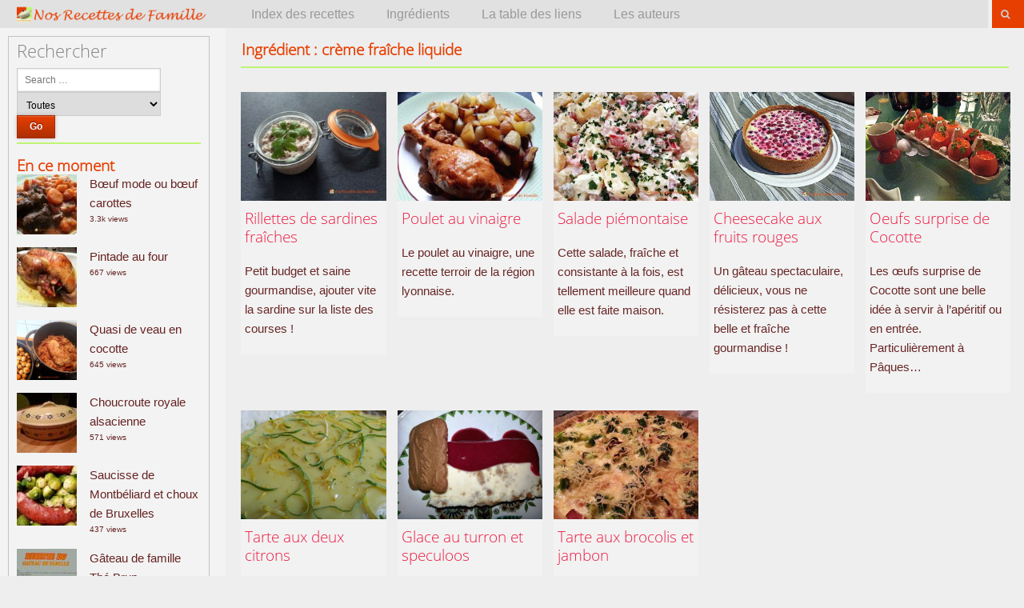

--- FILE ---
content_type: text/html; charset=UTF-8
request_url: https://www.nosrecettesdefamille.com/tag/creme-fraiche-liquide/
body_size: 19949
content:
<!DOCTYPE html>
<html lang="fr-FR" xmlns:fb="https://www.facebook.com/2008/fbml" xmlns:addthis="https://www.addthis.com/help/api-spec" >
<!--<![endif]-->
<head>
<meta charset="UTF-8" />
<meta name="viewport" content="width=device-width, initial-scale=1.0, maximum-scale=1.0, user-scalable=no" />
<meta name="HandheldFriendly" content="true" />
<meta name="apple-mobile-web-app-capable" content="YES" />
<title>&#8211; Nos recettes de famille</title>
<link rel="profile" href="https://gmpg.org/xfn/11" />
<link rel="pingback" href="https://www.nosrecettesdefamille.com/xmlrpc.php" />

<link rel="stylesheet" type="text/css" media="print" href="https://www.nosrecettesdefamille.com/wp-content/themes/dw-wallpress/print.css" />

<link rel="apple-touch-icon" sizes="57x57" href="/apple-touch-icon-57x57.png" />
<link rel="apple-touch-icon" sizes="114x114" href="/apple-touch-icon-114x114.png" />
<link rel="apple-touch-icon" sizes="72x72" href="/apple-touch-icon-72x72.png" />
<link rel="apple-touch-icon" sizes="144x144" href="/apple-touch-icon-144x144.png" />
<link rel="apple-touch-icon" sizes="60x60" href="/apple-touch-icon-60x60.png" />
<link rel="apple-touch-icon" sizes="120x120" href="/apple-touch-icon-120x120.png" />
<link rel="apple-touch-icon" sizes="76x76" href="/apple-touch-icon-76x76.png" />
<link rel="apple-touch-icon" sizes="152x152" href="/apple-touch-icon-152x152.png" />
<link rel="icon" type="image/png" href="/favicon-196x196.png" sizes="196x196" />
<link rel="icon" type="image/png" href="/favicon-160x160.png" sizes="160x160" />
<link rel="icon" type="image/png" href="/favicon-96x96.png" sizes="96x96" />
<link rel="icon" type="image/png" href="/favicon-32x32.png" sizes="32x32" />
<link rel="icon" type="image/png" href="/favicon-16x16.png" sizes="16x16" />
<meta name="msapplication-TileColor" content="#da532c" />
<meta name="msapplication-TileImage" content="/mstile-144x144.png" />

<meta name='robots' content='index, follow, max-image-preview:large, max-snippet:-1, max-video-preview:-1' />

	<!-- This site is optimized with the Yoast SEO plugin v26.7 - https://yoast.com/wordpress/plugins/seo/ -->
	<link rel="canonical" href="https://www.nosrecettesdefamille.com/tag/creme-fraiche-liquide/" />
	<meta property="og:locale" content="fr_FR" />
	<meta property="og:type" content="article" />
	<meta property="og:title" content="&#8211; Nos recettes de famille" />
	<meta property="og:url" content="https://www.nosrecettesdefamille.com/tag/creme-fraiche-liquide/" />
	<meta property="og:site_name" content="Nos recettes de famille" />
	<meta name="twitter:card" content="summary_large_image" />
	<script type="application/ld+json" class="yoast-schema-graph">{"@context":"https://schema.org","@graph":[{"@type":"CollectionPage","@id":"https://www.nosrecettesdefamille.com/tag/creme-fraiche-liquide/","url":"https://www.nosrecettesdefamille.com/tag/creme-fraiche-liquide/","name":"&#8211; Nos recettes de famille","isPartOf":{"@id":"https://www.nosrecettesdefamille.com/#website"},"primaryImageOfPage":{"@id":"https://www.nosrecettesdefamille.com/tag/creme-fraiche-liquide/#primaryimage"},"image":{"@id":"https://www.nosrecettesdefamille.com/tag/creme-fraiche-liquide/#primaryimage"},"thumbnailUrl":"https://www.nosrecettesdefamille.com/wp-content/uploads/2018/07/Rillettes-de-sardine-fraiches.jpg","breadcrumb":{"@id":"https://www.nosrecettesdefamille.com/tag/creme-fraiche-liquide/#breadcrumb"},"inLanguage":"fr-FR"},{"@type":"ImageObject","inLanguage":"fr-FR","@id":"https://www.nosrecettesdefamille.com/tag/creme-fraiche-liquide/#primaryimage","url":"https://www.nosrecettesdefamille.com/wp-content/uploads/2018/07/Rillettes-de-sardine-fraiches.jpg","contentUrl":"https://www.nosrecettesdefamille.com/wp-content/uploads/2018/07/Rillettes-de-sardine-fraiches.jpg","width":1280,"height":960,"caption":"Rillettes de sardines fraîches"},{"@type":"BreadcrumbList","@id":"https://www.nosrecettesdefamille.com/tag/creme-fraiche-liquide/#breadcrumb","itemListElement":[{"@type":"ListItem","position":1,"name":"Accueil","item":"https://www.nosrecettesdefamille.com/"},{"@type":"ListItem","position":2,"name":"crème fraîche liquide"}]},{"@type":"WebSite","@id":"https://www.nosrecettesdefamille.com/#website","url":"https://www.nosrecettesdefamille.com/","name":"Nos recettes de famille","description":"Patrimoine culinaire familial","publisher":{"@id":"https://www.nosrecettesdefamille.com/#organization"},"potentialAction":[{"@type":"SearchAction","target":{"@type":"EntryPoint","urlTemplate":"https://www.nosrecettesdefamille.com/?s={search_term_string}"},"query-input":{"@type":"PropertyValueSpecification","valueRequired":true,"valueName":"search_term_string"}}],"inLanguage":"fr-FR"},{"@type":"Organization","@id":"https://www.nosrecettesdefamille.com/#organization","name":"Nos recettes de famille","url":"https://www.nosrecettesdefamille.com/","logo":{"@type":"ImageObject","inLanguage":"fr-FR","@id":"https://www.nosrecettesdefamille.com/#/schema/logo/image/","url":"https://www.nosrecettesdefamille.com/wp-content/uploads/2014/06/avatarpardefaut.png","contentUrl":"https://www.nosrecettesdefamille.com/wp-content/uploads/2014/06/avatarpardefaut.png","width":152,"height":152,"caption":"Nos recettes de famille"},"image":{"@id":"https://www.nosrecettesdefamille.com/#/schema/logo/image/"},"sameAs":["https://www.facebook.com/nosrecettesdefamille/","https://fr.pinterest.com/recettesfamille/","https://www.instagram.com/nos_recettes_de_famille/"]}]}</script>
	<!-- / Yoast SEO plugin. -->


<link rel='dns-prefetch' href='//s7.addthis.com' />
<link rel="alternate" type="application/rss+xml" title="Nos recettes de famille &raquo; Flux" href="https://www.nosrecettesdefamille.com/feed/" />
<link rel="alternate" type="application/rss+xml" title="Nos recettes de famille &raquo; Flux des commentaires" href="https://www.nosrecettesdefamille.com/comments/feed/" />
<script type="text/javascript" id="wpp-js" src="https://www.nosrecettesdefamille.com/wp-content/plugins/wordpress-popular-posts/assets/js/wpp.min.js?ver=7.3.6" data-sampling="0" data-sampling-rate="100" data-api-url="https://www.nosrecettesdefamille.com/wp-json/wordpress-popular-posts" data-post-id="0" data-token="75a0cf2e2c" data-lang="0" data-debug="0"></script>
<link rel="alternate" type="application/rss+xml" title="Nos recettes de famille &raquo; Flux de l’étiquette crème fraîche liquide" href="https://www.nosrecettesdefamille.com/tag/creme-fraiche-liquide/feed/" />
<link rel='stylesheet' id='wpfp-css' href='https://www.nosrecettesdefamille.com/wp-content/plugins/wp-favorite-posts/wpfp.css' type='text/css' />
<style id='wp-img-auto-sizes-contain-inline-css' type='text/css'>
img:is([sizes=auto i],[sizes^="auto," i]){contain-intrinsic-size:3000px 1500px}
/*# sourceURL=wp-img-auto-sizes-contain-inline-css */
</style>
<link rel='stylesheet' id='colorboxstyle-css' href='https://www.nosrecettesdefamille.com/wp-content/plugins/link-library/colorbox/colorbox.css?ver=bef0c04c9b51a93d11a5fe3b61581b48' type='text/css' media='all' />
<style id='wp-emoji-styles-inline-css' type='text/css'>

	img.wp-smiley, img.emoji {
		display: inline !important;
		border: none !important;
		box-shadow: none !important;
		height: 1em !important;
		width: 1em !important;
		margin: 0 0.07em !important;
		vertical-align: -0.1em !important;
		background: none !important;
		padding: 0 !important;
	}
/*# sourceURL=wp-emoji-styles-inline-css */
</style>
<style id='wp-block-library-inline-css' type='text/css'>
:root{--wp-block-synced-color:#7a00df;--wp-block-synced-color--rgb:122,0,223;--wp-bound-block-color:var(--wp-block-synced-color);--wp-editor-canvas-background:#ddd;--wp-admin-theme-color:#007cba;--wp-admin-theme-color--rgb:0,124,186;--wp-admin-theme-color-darker-10:#006ba1;--wp-admin-theme-color-darker-10--rgb:0,107,160.5;--wp-admin-theme-color-darker-20:#005a87;--wp-admin-theme-color-darker-20--rgb:0,90,135;--wp-admin-border-width-focus:2px}@media (min-resolution:192dpi){:root{--wp-admin-border-width-focus:1.5px}}.wp-element-button{cursor:pointer}:root .has-very-light-gray-background-color{background-color:#eee}:root .has-very-dark-gray-background-color{background-color:#313131}:root .has-very-light-gray-color{color:#eee}:root .has-very-dark-gray-color{color:#313131}:root .has-vivid-green-cyan-to-vivid-cyan-blue-gradient-background{background:linear-gradient(135deg,#00d084,#0693e3)}:root .has-purple-crush-gradient-background{background:linear-gradient(135deg,#34e2e4,#4721fb 50%,#ab1dfe)}:root .has-hazy-dawn-gradient-background{background:linear-gradient(135deg,#faaca8,#dad0ec)}:root .has-subdued-olive-gradient-background{background:linear-gradient(135deg,#fafae1,#67a671)}:root .has-atomic-cream-gradient-background{background:linear-gradient(135deg,#fdd79a,#004a59)}:root .has-nightshade-gradient-background{background:linear-gradient(135deg,#330968,#31cdcf)}:root .has-midnight-gradient-background{background:linear-gradient(135deg,#020381,#2874fc)}:root{--wp--preset--font-size--normal:16px;--wp--preset--font-size--huge:42px}.has-regular-font-size{font-size:1em}.has-larger-font-size{font-size:2.625em}.has-normal-font-size{font-size:var(--wp--preset--font-size--normal)}.has-huge-font-size{font-size:var(--wp--preset--font-size--huge)}.has-text-align-center{text-align:center}.has-text-align-left{text-align:left}.has-text-align-right{text-align:right}.has-fit-text{white-space:nowrap!important}#end-resizable-editor-section{display:none}.aligncenter{clear:both}.items-justified-left{justify-content:flex-start}.items-justified-center{justify-content:center}.items-justified-right{justify-content:flex-end}.items-justified-space-between{justify-content:space-between}.screen-reader-text{border:0;clip-path:inset(50%);height:1px;margin:-1px;overflow:hidden;padding:0;position:absolute;width:1px;word-wrap:normal!important}.screen-reader-text:focus{background-color:#ddd;clip-path:none;color:#444;display:block;font-size:1em;height:auto;left:5px;line-height:normal;padding:15px 23px 14px;text-decoration:none;top:5px;width:auto;z-index:100000}html :where(.has-border-color){border-style:solid}html :where([style*=border-top-color]){border-top-style:solid}html :where([style*=border-right-color]){border-right-style:solid}html :where([style*=border-bottom-color]){border-bottom-style:solid}html :where([style*=border-left-color]){border-left-style:solid}html :where([style*=border-width]){border-style:solid}html :where([style*=border-top-width]){border-top-style:solid}html :where([style*=border-right-width]){border-right-style:solid}html :where([style*=border-bottom-width]){border-bottom-style:solid}html :where([style*=border-left-width]){border-left-style:solid}html :where(img[class*=wp-image-]){height:auto;max-width:100%}:where(figure){margin:0 0 1em}html :where(.is-position-sticky){--wp-admin--admin-bar--position-offset:var(--wp-admin--admin-bar--height,0px)}@media screen and (max-width:600px){html :where(.is-position-sticky){--wp-admin--admin-bar--position-offset:0px}}

/*# sourceURL=wp-block-library-inline-css */
</style><style id='global-styles-inline-css' type='text/css'>
:root{--wp--preset--aspect-ratio--square: 1;--wp--preset--aspect-ratio--4-3: 4/3;--wp--preset--aspect-ratio--3-4: 3/4;--wp--preset--aspect-ratio--3-2: 3/2;--wp--preset--aspect-ratio--2-3: 2/3;--wp--preset--aspect-ratio--16-9: 16/9;--wp--preset--aspect-ratio--9-16: 9/16;--wp--preset--color--black: #000000;--wp--preset--color--cyan-bluish-gray: #abb8c3;--wp--preset--color--white: #ffffff;--wp--preset--color--pale-pink: #f78da7;--wp--preset--color--vivid-red: #cf2e2e;--wp--preset--color--luminous-vivid-orange: #ff6900;--wp--preset--color--luminous-vivid-amber: #fcb900;--wp--preset--color--light-green-cyan: #7bdcb5;--wp--preset--color--vivid-green-cyan: #00d084;--wp--preset--color--pale-cyan-blue: #8ed1fc;--wp--preset--color--vivid-cyan-blue: #0693e3;--wp--preset--color--vivid-purple: #9b51e0;--wp--preset--gradient--vivid-cyan-blue-to-vivid-purple: linear-gradient(135deg,rgb(6,147,227) 0%,rgb(155,81,224) 100%);--wp--preset--gradient--light-green-cyan-to-vivid-green-cyan: linear-gradient(135deg,rgb(122,220,180) 0%,rgb(0,208,130) 100%);--wp--preset--gradient--luminous-vivid-amber-to-luminous-vivid-orange: linear-gradient(135deg,rgb(252,185,0) 0%,rgb(255,105,0) 100%);--wp--preset--gradient--luminous-vivid-orange-to-vivid-red: linear-gradient(135deg,rgb(255,105,0) 0%,rgb(207,46,46) 100%);--wp--preset--gradient--very-light-gray-to-cyan-bluish-gray: linear-gradient(135deg,rgb(238,238,238) 0%,rgb(169,184,195) 100%);--wp--preset--gradient--cool-to-warm-spectrum: linear-gradient(135deg,rgb(74,234,220) 0%,rgb(151,120,209) 20%,rgb(207,42,186) 40%,rgb(238,44,130) 60%,rgb(251,105,98) 80%,rgb(254,248,76) 100%);--wp--preset--gradient--blush-light-purple: linear-gradient(135deg,rgb(255,206,236) 0%,rgb(152,150,240) 100%);--wp--preset--gradient--blush-bordeaux: linear-gradient(135deg,rgb(254,205,165) 0%,rgb(254,45,45) 50%,rgb(107,0,62) 100%);--wp--preset--gradient--luminous-dusk: linear-gradient(135deg,rgb(255,203,112) 0%,rgb(199,81,192) 50%,rgb(65,88,208) 100%);--wp--preset--gradient--pale-ocean: linear-gradient(135deg,rgb(255,245,203) 0%,rgb(182,227,212) 50%,rgb(51,167,181) 100%);--wp--preset--gradient--electric-grass: linear-gradient(135deg,rgb(202,248,128) 0%,rgb(113,206,126) 100%);--wp--preset--gradient--midnight: linear-gradient(135deg,rgb(2,3,129) 0%,rgb(40,116,252) 100%);--wp--preset--font-size--small: 13px;--wp--preset--font-size--medium: 20px;--wp--preset--font-size--large: 36px;--wp--preset--font-size--x-large: 42px;--wp--preset--spacing--20: 0.44rem;--wp--preset--spacing--30: 0.67rem;--wp--preset--spacing--40: 1rem;--wp--preset--spacing--50: 1.5rem;--wp--preset--spacing--60: 2.25rem;--wp--preset--spacing--70: 3.38rem;--wp--preset--spacing--80: 5.06rem;--wp--preset--shadow--natural: 6px 6px 9px rgba(0, 0, 0, 0.2);--wp--preset--shadow--deep: 12px 12px 50px rgba(0, 0, 0, 0.4);--wp--preset--shadow--sharp: 6px 6px 0px rgba(0, 0, 0, 0.2);--wp--preset--shadow--outlined: 6px 6px 0px -3px rgb(255, 255, 255), 6px 6px rgb(0, 0, 0);--wp--preset--shadow--crisp: 6px 6px 0px rgb(0, 0, 0);}:where(.is-layout-flex){gap: 0.5em;}:where(.is-layout-grid){gap: 0.5em;}body .is-layout-flex{display: flex;}.is-layout-flex{flex-wrap: wrap;align-items: center;}.is-layout-flex > :is(*, div){margin: 0;}body .is-layout-grid{display: grid;}.is-layout-grid > :is(*, div){margin: 0;}:where(.wp-block-columns.is-layout-flex){gap: 2em;}:where(.wp-block-columns.is-layout-grid){gap: 2em;}:where(.wp-block-post-template.is-layout-flex){gap: 1.25em;}:where(.wp-block-post-template.is-layout-grid){gap: 1.25em;}.has-black-color{color: var(--wp--preset--color--black) !important;}.has-cyan-bluish-gray-color{color: var(--wp--preset--color--cyan-bluish-gray) !important;}.has-white-color{color: var(--wp--preset--color--white) !important;}.has-pale-pink-color{color: var(--wp--preset--color--pale-pink) !important;}.has-vivid-red-color{color: var(--wp--preset--color--vivid-red) !important;}.has-luminous-vivid-orange-color{color: var(--wp--preset--color--luminous-vivid-orange) !important;}.has-luminous-vivid-amber-color{color: var(--wp--preset--color--luminous-vivid-amber) !important;}.has-light-green-cyan-color{color: var(--wp--preset--color--light-green-cyan) !important;}.has-vivid-green-cyan-color{color: var(--wp--preset--color--vivid-green-cyan) !important;}.has-pale-cyan-blue-color{color: var(--wp--preset--color--pale-cyan-blue) !important;}.has-vivid-cyan-blue-color{color: var(--wp--preset--color--vivid-cyan-blue) !important;}.has-vivid-purple-color{color: var(--wp--preset--color--vivid-purple) !important;}.has-black-background-color{background-color: var(--wp--preset--color--black) !important;}.has-cyan-bluish-gray-background-color{background-color: var(--wp--preset--color--cyan-bluish-gray) !important;}.has-white-background-color{background-color: var(--wp--preset--color--white) !important;}.has-pale-pink-background-color{background-color: var(--wp--preset--color--pale-pink) !important;}.has-vivid-red-background-color{background-color: var(--wp--preset--color--vivid-red) !important;}.has-luminous-vivid-orange-background-color{background-color: var(--wp--preset--color--luminous-vivid-orange) !important;}.has-luminous-vivid-amber-background-color{background-color: var(--wp--preset--color--luminous-vivid-amber) !important;}.has-light-green-cyan-background-color{background-color: var(--wp--preset--color--light-green-cyan) !important;}.has-vivid-green-cyan-background-color{background-color: var(--wp--preset--color--vivid-green-cyan) !important;}.has-pale-cyan-blue-background-color{background-color: var(--wp--preset--color--pale-cyan-blue) !important;}.has-vivid-cyan-blue-background-color{background-color: var(--wp--preset--color--vivid-cyan-blue) !important;}.has-vivid-purple-background-color{background-color: var(--wp--preset--color--vivid-purple) !important;}.has-black-border-color{border-color: var(--wp--preset--color--black) !important;}.has-cyan-bluish-gray-border-color{border-color: var(--wp--preset--color--cyan-bluish-gray) !important;}.has-white-border-color{border-color: var(--wp--preset--color--white) !important;}.has-pale-pink-border-color{border-color: var(--wp--preset--color--pale-pink) !important;}.has-vivid-red-border-color{border-color: var(--wp--preset--color--vivid-red) !important;}.has-luminous-vivid-orange-border-color{border-color: var(--wp--preset--color--luminous-vivid-orange) !important;}.has-luminous-vivid-amber-border-color{border-color: var(--wp--preset--color--luminous-vivid-amber) !important;}.has-light-green-cyan-border-color{border-color: var(--wp--preset--color--light-green-cyan) !important;}.has-vivid-green-cyan-border-color{border-color: var(--wp--preset--color--vivid-green-cyan) !important;}.has-pale-cyan-blue-border-color{border-color: var(--wp--preset--color--pale-cyan-blue) !important;}.has-vivid-cyan-blue-border-color{border-color: var(--wp--preset--color--vivid-cyan-blue) !important;}.has-vivid-purple-border-color{border-color: var(--wp--preset--color--vivid-purple) !important;}.has-vivid-cyan-blue-to-vivid-purple-gradient-background{background: var(--wp--preset--gradient--vivid-cyan-blue-to-vivid-purple) !important;}.has-light-green-cyan-to-vivid-green-cyan-gradient-background{background: var(--wp--preset--gradient--light-green-cyan-to-vivid-green-cyan) !important;}.has-luminous-vivid-amber-to-luminous-vivid-orange-gradient-background{background: var(--wp--preset--gradient--luminous-vivid-amber-to-luminous-vivid-orange) !important;}.has-luminous-vivid-orange-to-vivid-red-gradient-background{background: var(--wp--preset--gradient--luminous-vivid-orange-to-vivid-red) !important;}.has-very-light-gray-to-cyan-bluish-gray-gradient-background{background: var(--wp--preset--gradient--very-light-gray-to-cyan-bluish-gray) !important;}.has-cool-to-warm-spectrum-gradient-background{background: var(--wp--preset--gradient--cool-to-warm-spectrum) !important;}.has-blush-light-purple-gradient-background{background: var(--wp--preset--gradient--blush-light-purple) !important;}.has-blush-bordeaux-gradient-background{background: var(--wp--preset--gradient--blush-bordeaux) !important;}.has-luminous-dusk-gradient-background{background: var(--wp--preset--gradient--luminous-dusk) !important;}.has-pale-ocean-gradient-background{background: var(--wp--preset--gradient--pale-ocean) !important;}.has-electric-grass-gradient-background{background: var(--wp--preset--gradient--electric-grass) !important;}.has-midnight-gradient-background{background: var(--wp--preset--gradient--midnight) !important;}.has-small-font-size{font-size: var(--wp--preset--font-size--small) !important;}.has-medium-font-size{font-size: var(--wp--preset--font-size--medium) !important;}.has-large-font-size{font-size: var(--wp--preset--font-size--large) !important;}.has-x-large-font-size{font-size: var(--wp--preset--font-size--x-large) !important;}
/*# sourceURL=global-styles-inline-css */
</style>

<style id='classic-theme-styles-inline-css' type='text/css'>
/*! This file is auto-generated */
.wp-block-button__link{color:#fff;background-color:#32373c;border-radius:9999px;box-shadow:none;text-decoration:none;padding:calc(.667em + 2px) calc(1.333em + 2px);font-size:1.125em}.wp-block-file__button{background:#32373c;color:#fff;text-decoration:none}
/*# sourceURL=/wp-includes/css/classic-themes.min.css */
</style>
<link rel='stylesheet' id='cookie-law-info-css' href='https://www.nosrecettesdefamille.com/wp-content/plugins/cookie-law-info/legacy/public/css/cookie-law-info-public.css?ver=3.3.9.1' type='text/css' media='all' />
<link rel='stylesheet' id='cookie-law-info-gdpr-css' href='https://www.nosrecettesdefamille.com/wp-content/plugins/cookie-law-info/legacy/public/css/cookie-law-info-gdpr.css?ver=3.3.9.1' type='text/css' media='all' />
<link rel='stylesheet' id='thumbs_rating_styles-css' href='https://www.nosrecettesdefamille.com/wp-content/plugins/link-library/upvote-downvote/css/style.css?ver=1.0.0' type='text/css' media='all' />
<link rel='stylesheet' id='searchandfilter-css' href='https://www.nosrecettesdefamille.com/wp-content/plugins/search-filter/style.css?ver=1' type='text/css' media='all' />
<link rel='stylesheet' id='wsl-widget-css' href='https://www.nosrecettesdefamille.com/wp-content/plugins/wordpress-social-login/assets/css/style.css?ver=bef0c04c9b51a93d11a5fe3b61581b48' type='text/css' media='all' />
<link rel='stylesheet' id='wp-postratings-css' href='https://www.nosrecettesdefamille.com/wp-content/plugins/wp-postratings/css/postratings-css.css?ver=1.91.2' type='text/css' media='all' />
<link rel='stylesheet' id='ppress-frontend-css' href='https://www.nosrecettesdefamille.com/wp-content/plugins/wp-user-avatar/assets/css/frontend.min.css?ver=4.16.8' type='text/css' media='all' />
<link rel='stylesheet' id='ppress-flatpickr-css' href='https://www.nosrecettesdefamille.com/wp-content/plugins/wp-user-avatar/assets/flatpickr/flatpickr.min.css?ver=4.16.8' type='text/css' media='all' />
<link rel='stylesheet' id='ppress-select2-css' href='https://www.nosrecettesdefamille.com/wp-content/plugins/wp-user-avatar/assets/select2/select2.min.css?ver=bef0c04c9b51a93d11a5fe3b61581b48' type='text/css' media='all' />
<link rel='stylesheet' id='cff-css' href='https://www.nosrecettesdefamille.com/wp-content/plugins/custom-facebook-feed/assets/css/cff-style.min.css?ver=4.3.4' type='text/css' media='all' />
<link rel='stylesheet' id='sb-font-awesome-css' href='https://www.nosrecettesdefamille.com/wp-content/plugins/custom-facebook-feed/assets/css/font-awesome.min.css?ver=4.7.0' type='text/css' media='all' />
<link rel='stylesheet' id='wordpress-popular-posts-css-css' href='https://www.nosrecettesdefamille.com/wp-content/plugins/wordpress-popular-posts/assets/css/wpp.css?ver=7.3.6' type='text/css' media='all' />
<link rel='stylesheet' id='wallpress_style_main-css' href='https://www.nosrecettesdefamille.com/wp-content/themes/dw-wallpress/assets/css/template.css?ver=bef0c04c9b51a93d11a5fe3b61581b48' type='text/css' media='all' />
<link rel='stylesheet' id='wallpress_style_responsive-css' href='https://www.nosrecettesdefamille.com/wp-content/themes/dw-wallpress/assets/css/responsive.css?ver=bef0c04c9b51a93d11a5fe3b61581b48' type='text/css' media='all' />
<link rel='stylesheet' id='wallpress_style_font_awesome-css' href='https://www.nosrecettesdefamille.com/wp-content/themes/dw-wallpress/inc/font-awesome/css/font-awesome.min.css?ver=bef0c04c9b51a93d11a5fe3b61581b48' type='text/css' media='all' />
<link rel='stylesheet' id='wallpress_style-css' href='https://www.nosrecettesdefamille.com/wp-content/themes/dw-wallpress/style.css?ver=bef0c04c9b51a93d11a5fe3b61581b48' type='text/css' media='all' />
<link rel='stylesheet' id='dw-wallpress-qa-css' href='https://www.nosrecettesdefamille.com/wp-content/themes/dw-wallpress/dwqa-templates/style.css?ver=bef0c04c9b51a93d11a5fe3b61581b48' type='text/css' media='all' />
<link rel='stylesheet' id='addthis_all_pages-css' href='https://www.nosrecettesdefamille.com/wp-content/plugins/addthis/frontend/build/addthis_wordpress_public.min.css?ver=bef0c04c9b51a93d11a5fe3b61581b48' type='text/css' media='all' />
<link rel='stylesheet' id='lightboxStyle-css' href='https://www.nosrecettesdefamille.com/wp-content/plugins/lightbox-plus/css/blackbox/colorbox.min.css?ver=2.7.2' type='text/css' media='screen' />
<script type="text/javascript" src="https://www.nosrecettesdefamille.com/wp-includes/js/jquery/jquery.min.js?ver=3.7.1" id="jquery-core-js"></script>
<script type="text/javascript" src="https://www.nosrecettesdefamille.com/wp-includes/js/jquery/jquery-migrate.min.js?ver=3.4.1" id="jquery-migrate-js"></script>
<script type="text/javascript" src="https://www.nosrecettesdefamille.com/wp-content/plugins/link-library/colorbox/jquery.colorbox-min.js?ver=1.3.9" id="colorbox-js"></script>
<script type="text/javascript" id="cookie-law-info-js-extra">
/* <![CDATA[ */
var Cli_Data = {"nn_cookie_ids":[],"cookielist":[],"non_necessary_cookies":[],"ccpaEnabled":"","ccpaRegionBased":"","ccpaBarEnabled":"","strictlyEnabled":["necessary","obligatoire"],"ccpaType":"gdpr","js_blocking":"","custom_integration":"","triggerDomRefresh":"","secure_cookies":""};
var cli_cookiebar_settings = {"animate_speed_hide":"500","animate_speed_show":"500","background":"#ededed","border":"#e73e01","border_on":"","button_1_button_colour":"#bef574","button_1_button_hover":"#98c45d","button_1_link_colour":"#000000","button_1_as_button":"1","button_1_new_win":"","button_2_button_colour":"#bef574","button_2_button_hover":"#98c45d","button_2_link_colour":"#000000","button_2_as_button":"1","button_2_hidebar":"","button_3_button_colour":"#000","button_3_button_hover":"#000000","button_3_link_colour":"#fff","button_3_as_button":"1","button_3_new_win":"1","button_4_button_colour":"#000","button_4_button_hover":"#000000","button_4_link_colour":"#fff","button_4_as_button":"1","button_7_button_colour":"#61a229","button_7_button_hover":"#4e8221","button_7_link_colour":"#fff","button_7_as_button":"1","button_7_new_win":"","font_family":"inherit","header_fix":"","notify_animate_hide":"1","notify_animate_show":"","notify_div_id":"#cookie-law-info-bar","notify_position_horizontal":"right","notify_position_vertical":"bottom","scroll_close":"","scroll_close_reload":"","accept_close_reload":"1","reject_close_reload":"1","showagain_tab":"","showagain_background":"#fff","showagain_border":"#000","showagain_div_id":"#cookie-law-info-again","showagain_x_position":"100px","text":"#000","show_once_yn":"1","show_once":"10000","logging_on":"","as_popup":"fffffff","popup_overlay":"1","bar_heading_text":"","cookie_bar_as":"banner","popup_showagain_position":"bottom-right","widget_position":"left"};
var log_object = {"ajax_url":"https://www.nosrecettesdefamille.com/wp-admin/admin-ajax.php"};
//# sourceURL=cookie-law-info-js-extra
/* ]]> */
</script>
<script type="text/javascript" src="https://www.nosrecettesdefamille.com/wp-content/plugins/cookie-law-info/legacy/public/js/cookie-law-info-public.js?ver=3.3.9.1" id="cookie-law-info-js"></script>
<script type="text/javascript" id="thumbs_rating_scripts-js-extra">
/* <![CDATA[ */
var thumbs_rating_ajax = {"ajax_url":"https://www.nosrecettesdefamille.com/wp-admin/admin-ajax.php","nonce":"1bbaa27d75"};
//# sourceURL=thumbs_rating_scripts-js-extra
/* ]]> */
</script>
<script type="text/javascript" src="https://www.nosrecettesdefamille.com/wp-content/plugins/link-library/upvote-downvote/js/general.js?ver=4.0.1" id="thumbs_rating_scripts-js"></script>
<script type="text/javascript" src="https://www.nosrecettesdefamille.com/wp-content/plugins/wp-user-avatar/assets/flatpickr/flatpickr.min.js?ver=4.16.8" id="ppress-flatpickr-js"></script>
<script type="text/javascript" src="https://www.nosrecettesdefamille.com/wp-content/plugins/wp-user-avatar/assets/select2/select2.min.js?ver=4.16.8" id="ppress-select2-js"></script>
<script type="text/javascript" src="https://www.nosrecettesdefamille.com/wp-content/themes/dw-wallpress/assets/js/jquery.masonry.min.js?ver=bef0c04c9b51a93d11a5fe3b61581b48" id="wallpress_jquery_masonry-js"></script>
<script type="text/javascript" src="https://www.nosrecettesdefamille.com/wp-content/themes/dw-wallpress/assets/js/jquery.infinitescroll.min.js?ver=bef0c04c9b51a93d11a5fe3b61581b48" id="wallpress_jquery_infinite-js"></script>
<script type="text/javascript" src="https://www.nosrecettesdefamille.com/wp-content/themes/dw-wallpress/assets/js/jquery.custom.js?ver=bef0c04c9b51a93d11a5fe3b61581b48" id="wallpress_jquery_custom-js"></script>
<script type="text/javascript" src="https://www.nosrecettesdefamille.com/wp-content/themes/dw-wallpress/assets/js/jquery.jcarousel.min.js?ver=bef0c04c9b51a93d11a5fe3b61581b48" id="wallpress_jquery_jcarousel-js"></script>
<script type="text/javascript" src="https://www.nosrecettesdefamille.com/wp-content/themes/dw-wallpress/assets/js/jquery.jplayer.min.js?ver=bef0c04c9b51a93d11a5fe3b61581b48" id="wallpress_jquery_jplayer-js"></script>
<script type="text/javascript" src="https://www.nosrecettesdefamille.com/wp-content/themes/dw-wallpress/assets/js/iscroll.js?ver=bef0c04c9b51a93d11a5fe3b61581b48" id="wallpress_jquery_iscroll-js"></script>
<script type="text/javascript" src="https://www.nosrecettesdefamille.com/wp-content/themes/dw-wallpress/assets/js/jquery.mousewheel.js?ver=bef0c04c9b51a93d11a5fe3b61581b48" id="wallpress_jquery_wheel-js"></script>
<script type="text/javascript" src="https://www.nosrecettesdefamille.com/wp-content/plugins/wp-favorite-posts/script.js?ver=1.6.8" id="wp-favorite-posts-js"></script>
<link rel="https://api.w.org/" href="https://www.nosrecettesdefamille.com/wp-json/" /><link rel="alternate" title="JSON" type="application/json" href="https://www.nosrecettesdefamille.com/wp-json/wp/v2/tags/165" /><link rel="EditURI" type="application/rsd+xml" title="RSD" href="https://www.nosrecettesdefamille.com/xmlrpc.php?rsd" />

<script type="text/javascript">
(function(url){
	if(/(?:Chrome\/26\.0\.1410\.63 Safari\/537\.31|WordfenceTestMonBot)/.test(navigator.userAgent)){ return; }
	var addEvent = function(evt, handler) {
		if (window.addEventListener) {
			document.addEventListener(evt, handler, false);
		} else if (window.attachEvent) {
			document.attachEvent('on' + evt, handler);
		}
	};
	var removeEvent = function(evt, handler) {
		if (window.removeEventListener) {
			document.removeEventListener(evt, handler, false);
		} else if (window.detachEvent) {
			document.detachEvent('on' + evt, handler);
		}
	};
	var evts = 'contextmenu dblclick drag dragend dragenter dragleave dragover dragstart drop keydown keypress keyup mousedown mousemove mouseout mouseover mouseup mousewheel scroll'.split(' ');
	var logHuman = function() {
		if (window.wfLogHumanRan) { return; }
		window.wfLogHumanRan = true;
		var wfscr = document.createElement('script');
		wfscr.type = 'text/javascript';
		wfscr.async = true;
		wfscr.src = url + '&r=' + Math.random();
		(document.getElementsByTagName('head')[0]||document.getElementsByTagName('body')[0]).appendChild(wfscr);
		for (var i = 0; i < evts.length; i++) {
			removeEvent(evts[i], logHuman);
		}
	};
	for (var i = 0; i < evts.length; i++) {
		addEvent(evts[i], logHuman);
	}
})('//www.nosrecettesdefamille.com/?wordfence_lh=1&hid=D2C64AAC0D85D8D5A0E9934E6F7C256C');
</script>            <style id="wpp-loading-animation-styles">@-webkit-keyframes bgslide{from{background-position-x:0}to{background-position-x:-200%}}@keyframes bgslide{from{background-position-x:0}to{background-position-x:-200%}}.wpp-widget-block-placeholder,.wpp-shortcode-placeholder{margin:0 auto;width:60px;height:3px;background:#dd3737;background:linear-gradient(90deg,#dd3737 0%,#571313 10%,#dd3737 100%);background-size:200% auto;border-radius:3px;-webkit-animation:bgslide 1s infinite linear;animation:bgslide 1s infinite linear}</style>
            <link type="image/x-icon" href="https://www.nosrecettesdefamille.com/wp-content/uploads/2013/11/cropped-logo-header-square-125x125.png" rel="shortcut icon">    <style type="text/css" id="wall_color" media="screen">

    /* Common 
    ----------------------*/
    button,
    input[type=button],
    input[type=submit],
    .button,
    .button-alt {
        border-color: #a22b01;
        background: #e73e01;
        background: -moz-linear-gradient(top,#e73e01 0,#ad2f01 100%);
        background: -webkit-gradient(linear,left top,left bottom,color-stop(0%,#e73e01),color-stop(100%,#ad2f01));
        background: -webkit-linear-gradient(top,#e73e01 0,#ad2f01 100%);
        background: -o-linear-gradient(top,#e73e01 0,#ad2f01 100%);
        background: -ms-linear-gradient(top,#e73e01 0,#ad2f01 100%);
        background: linear-gradient(to bottom,#e73e01 0,#ad2f01 100%);
        filter: progid:DXImageTransform.Microsoft.gradient( startColorstr='#e73e01', endColorstr='#ad2f01',GradientType=0 );
    }

    button:hover,
    input[type=button]:hover,
    input[type=submit]:hover,
    .button:hover,
    .button-alt:hover {
        background: #d03801;
    }

    button:active,
    input[type=button]:active,
    input[type=submit]:active,
    .button:active,
    .button-alt:active,
    button:focus,
    input[type=button]:focus,
    input[type=submit]:focus,
    .button:focus,
    .button-alt:focus {
        background: #ad2f01;
        background: -moz-linear-gradient(top,#ad2f01 0,#e73e01 100%);
        background: -webkit-gradient(linear,left top,left bottom,color-stop(0%,#ad2f01),color-stop(100%,#e73e01));
        background: -webkit-linear-gradient(top,#ad2f01 0,#e73e01 100%);
        background: -o-linear-gradient(top,#ad2f01 0,#e73e01 100%);
        background: -ms-linear-gradient(top,#ad2f01 0,#e73e01 100%);
        background: linear-gradient(to bottom,#ad2f01 0,#e73e01 100%);
        filter: progid:DXImageTransform.Microsoft.gradient( startColorstr='#ad2f01', endColorstr='#e73e01',GradientType=0 );
    }
    
    #header #navigation li.hilite > a:after,

    .format-image.has-thumbnail:hover .image-btn {
        background-color: #e73e01;
    }

    /*Post*/
    .post-main:before {
        background-color: #e73e01;
    }

    /* Widgets */
    .widget.wallpress-photo li:hover img {
        background-color: #e73e01;
        border-color: #e73e01;
    }

    /* Jigoshop */
    #customer_details h3,
    #order_review .shop_table strong,
    #jigo_minicart .minicart:hover,
    #jigo_minicart:hover .minicart,
    .jigoshop-myaccount .item-content h2,
    .jigoshop-myaccount .item-content h3,
    .jigoshop.page .item-content > p:first-child,

    .jigoshop .price {
        color: #e73e01;
    }

    /* Q&A*/
    .single-dwqa-question .dwqa-container .dwqa-sidebar a:hover {
        color: #e73e01;
    }

    /* WallPress
    ----------------------*/
        a {
        color: #e73e01;
    }

    a:hover,
    a:active,
    a:focus {
        color: #ad2f01;
    }
        
    /* WallDark
    ----------------------*/
    
    /* WallPin
    ----------------------*/    
        
    /* WallChristmas
    ----------------------*/
    

    </style>
            <style type="text/css" id="heading_font" media="screen">
        @font-face {
            font-family: "Open Sans";
            src: url('https://themes.googleusercontent.com/static/fonts/opensans/v6/DXI1ORHCpsQm3Vp6mXoaTS3USBnSvpkopQaUR-2r7iU.ttf');
        } 
        h1,h2,h3,h4,h5,h6,
        .page-title,
        .small-header .page-title,
        #headline h2,
        #branding a,
        #sidebar-secondary .widget-title,
                #sidebar .widget-title {
            font-family: "Open Sans";
        }
        </style>
            <style type="text/css" id="body_font" media="screen">
        @font-face {
            font-family: "Roboto";
            src: url('https://themes.googleusercontent.com/static/fonts/roboto/v9/7MygqTe2zs9YkP0adA9QQQ.ttf');
        } 
        body,blockquote,blockquote cite,#site-description,#branding nav li.coming-soon > a:after,.format-quote blockquote,#testimonials blockquote {
            font-family: "Roboto";
        }
        .latest-twitter-tweet-time,#secondary #latest-twitter-follow-link {
            font-family: "Roboto" !important;
        }
        </style>
    <!-- Aucune version AMP HTML n&#039;est disponible pour cette URL. --><link rel="icon" href="https://www.nosrecettesdefamille.com/wp-content/uploads/2013/11/cropped-logo-header-square-125x125-32x32.png" sizes="32x32" />
<link rel="icon" href="https://www.nosrecettesdefamille.com/wp-content/uploads/2013/11/cropped-logo-header-square-125x125-192x192.png" sizes="192x192" />
<link rel="apple-touch-icon" href="https://www.nosrecettesdefamille.com/wp-content/uploads/2013/11/cropped-logo-header-square-125x125-180x180.png" />
<meta name="msapplication-TileImage" content="https://www.nosrecettesdefamille.com/wp-content/uploads/2013/11/cropped-logo-header-square-125x125-270x270.png" />

<!-- GOOGLE OWNERSHIP -->
<meta name="google-site-verification" content="-o2E8EGrPXU-hk2BRTDvggqyNNGoT7FHVenvauZ00KA" />

<!-- GOOGLE ANALYTICS -->
	
	<!-- Universal Analytics -->
<script>
  (function(i,s,o,g,r,a,m){i['GoogleAnalyticsObject']=r;i[r]=i[r]||function(){
  (i[r].q=i[r].q||[]).push(arguments)},i[r].l=1*new Date();a=s.createElement(o),
  m=s.getElementsByTagName(o)[0];a.async=1;a.src=g;m.parentNode.insertBefore(a,m)
  })(window,document,'script','//www.google-analytics.com/analytics.js','ga');

  ga('create', 'UA-45836159-1', 'nosrecettesdefamille.com');
  ga('send', 'pageview');
</script>
	
<!-- Global site tag (gtag.js) - Google Analytics -->
<script async src="https://www.googletagmanager.com/gtag/js?id=G-ME99V7SLBY"></script>
<script>
  window.dataLayer = window.dataLayer || [];
  function gtag(){dataLayer.push(arguments);}
  gtag('js', new Date());

  gtag('config', 'G-ME99V7SLBY');
</script>

<!-- GOOGLE TRANSLATE -->
<meta name="google-translate-customization" content="9f3960b7812de777-4c23827e455cb698-g2efe107d1282cd36-1d"></meta>

<!-- PINTEREST TAG -->
<meta name="p:domain_verify" content="87a6a3d33cc52452bde00b5409452d68"/>

</head>

<body data-rsssl=1 class="archive tag tag-creme-fraiche-liquide tag-165 wp-theme-dw-wallpress chrome  post-rillettes-de-sardines-fraiches">

<!-- GOOGLE TAG MANAGER -->
<noscript><iframe src="//www.googletagmanager.com/ns.html?id=GTM-M2TM64"
height="0" width="0" style="display:none;visibility:hidden"></iframe></noscript>
<script>(function(w,d,s,l,i){w[l]=w[l]||[];w[l].push({'gtm.start':
new Date().getTime(),event:'gtm.js'});var f=d.getElementsByTagName(s)[0],
j=d.createElement(s),dl=l!='dataLayer'?'&l='+l:'';j.async=true;j.src=
'//www.googletagmanager.com/gtm.js?id='+i+dl;f.parentNode.insertBefore(j,f);
})(window,document,'script','dataLayer','GTM-M2TM64');
</script><!-- End Google Tag Manager -->

<div id="header" class="main">
	<div id="header-inner" class="clearfix">

		<div id="branding"><h1 id="site-title" class="site-title display-logo"><a href="https://www.nosrecettesdefamille.com/" title="Nos recettes de famille" rel="home"><img alt="Nos recettes de famille" src="https://www.nosrecettesdefamille.com/wp-content/uploads/2014/10/logo-home.png" /></a></h1></div><h2 id="site-description" class="sr-only">Patrimoine culinaire familial</h2>
		<div id="navigation">
			<div class="menu-inner">
				<ul id="menu-par-le-menu" class="menu"><li id="menu-item-1742" class="menu-item menu-item-type-post_type menu-item-object-page menu-item-has-children menu-item-1742"><a href="https://www.nosrecettesdefamille.com/index-des-recettes/">Index des recettes</a>
<ul class="sub-menu">
	<li id="menu-item-908" class="menu-item menu-item-type-taxonomy menu-item-object-category menu-item-908"><a href="https://www.nosrecettesdefamille.com/category/aperitifs/">Apéritifs</a></li>
	<li id="menu-item-340" class="menu-item menu-item-type-taxonomy menu-item-object-category menu-item-340"><a href="https://www.nosrecettesdefamille.com/category/entrees/">Entrées</a></li>
	<li id="menu-item-341" class="menu-item menu-item-type-taxonomy menu-item-object-category menu-item-341"><a href="https://www.nosrecettesdefamille.com/category/plats/">Plats</a></li>
	<li id="menu-item-342" class="menu-item menu-item-type-taxonomy menu-item-object-category menu-item-342"><a href="https://www.nosrecettesdefamille.com/category/desserts/">Desserts</a></li>
	<li id="menu-item-1967" class="menu-item menu-item-type-taxonomy menu-item-object-category menu-item-1967"><a href="https://www.nosrecettesdefamille.com/category/pique-nique/">Pique-nique</a></li>
</ul>
</li>
<li id="menu-item-628" class="menu-item menu-item-type-post_type menu-item-object-page menu-item-628"><a href="https://www.nosrecettesdefamille.com/les-ingredients/" title="Les ingrédients">Ingrédients</a></li>
<li id="menu-item-2392" class="menu-item menu-item-type-post_type menu-item-object-page menu-item-2392"><a href="https://www.nosrecettesdefamille.com/la-table-des-liens/">La table des liens</a></li>
<li id="menu-item-253" class="menu-item menu-item-type-post_type menu-item-object-page menu-item-253"><a href="https://www.nosrecettesdefamille.com/les-auteurs/">Les auteurs</a></li>
</ul>			 </div>
		</div>
			<a href="javascript:void(0);" class="sidebar-control"><i class="fa fa-columns"></i></a>
	<a href="javascript:void(0);" class="navigation-control"><i class="fa fa-bars"></i></a>
	<form method="get" id="searchform" action="https://www.nosrecettesdefamille.com/">
	<label for="s" class="assistive-text">Search</label>
	<!-- <input type="text" class="field" name="s" id="s" placeholder="" /> -->
	<input type="text" class="field" name="s" id="s" />
	<input type="submit" class="submit" name="submit" id="searchsubmit" value="Search" />
</form>
	</div>
</div>
<!-- #header -->
<div id="main">

<div id="sidebar" class="widget-area" >
	<div class="sidebar-inner">	

<!--
		<div class="reseauxsociaux" class="clearfix">

		<div class="title-sociaux" >
		 
		</div>
		
		<a class="logo-facebook" href="https://www.facebook.com/pages/Nos-recettes-de-famille/441883379267346" target="_blank" title="Suivez Nos Recettes de Famille sur Facebook" alt="Suivez Nos Recettes de Famille sur Facebook">
		<img src="https://www.nosrecettesdefamille.com/wp-content/themes/dw-wallpress/assets/images/icon-fb.png" alt="Suivez Nos Recettes de Famille sur Facebook" /></a>
<a class="logo-twitter" href="https://twitter.com/Recette2Famille" target="_blank" title="Suivez Nos Recettes de Famille sur Twitter" alt="Suivez Nos Recettes de Famille sur Twitter">
		<img src="https://www.nosrecettesdefamille.com/wp-content/themes/dw-wallpress/assets/images/icon-tw.png" alt="Suivez Nos Recettes de Famille sur Twitter" /></a>
<a class="logo-google" href="https://plus.google.com/+Nosrecettesdefamille/posts" target="_blank" title="Suivez Nos Recettes de Famille sur Google +" alt="Suivez Nos Recettes de Famille sur Google +">
		<img src="https://www.nosrecettesdefamille.com/wp-content/themes/dw-wallpress/assets/images/icon-gp.png" alt="Suivez Nos Recettes de Famille sur Google Plus" /></a>
<a class="logo-google" href="https://fr.pinterest.com/recettesfamille/" target="_blank" title="Suivez Nos Recettes de Famille sur Pinterest" alt="Suivez Nos Recettes de Famille sur Pinterest">
		<img src="https://www.nosrecettesdefamille.com/wp-content/themes/dw-wallpress/assets/images/icon-pint.png" alt="Suivez Nos Recettes de Famille sur Pinterest" /></a>

		</div>
-->
		
	<div id="custom_html-2" class="widget_text widget widget_custom_html"><h2 class="widget-title">Rechercher</h2><div class="textwidget custom-html-widget">
				<form action="" method="post" class="searchandfilter">
					<div><ul><li><input type="text" name="ofsearch" placeholder="Search &hellip;" value=""></li><li><select  name='ofcategory' id='ofcategory' class='postform'>
	<option value='0' selected='selected'>Toutes</option>
	<option class="level-0" value="114">Apéritifs</option>
	<option class="level-0" value="13">Entrées</option>
	<option class="level-1" value="268">&nbsp;&nbsp;&nbsp;Entrées froides</option>
	<option class="level-1" value="269">&nbsp;&nbsp;&nbsp;Entrées chaudes</option>
	<option class="level-1" value="265">&nbsp;&nbsp;&nbsp;Soupes</option>
	<option class="level-0" value="2">Plats</option>
	<option class="level-1" value="258">&nbsp;&nbsp;&nbsp;Cakes salés</option>
	<option class="level-1" value="259">&nbsp;&nbsp;&nbsp;Crumbles salés</option>
	<option class="level-1" value="260">&nbsp;&nbsp;&nbsp;Gratins</option>
	<option class="level-1" value="261">&nbsp;&nbsp;&nbsp;Plats mijotés</option>
	<option class="level-1" value="264">&nbsp;&nbsp;&nbsp;Salades composées</option>
	<option class="level-1" value="257">&nbsp;&nbsp;&nbsp;Risottos</option>
	<option class="level-1" value="266">&nbsp;&nbsp;&nbsp;Tartes salées</option>
	<option class="level-0" value="6">Desserts</option>
	<option class="level-1" value="339">&nbsp;&nbsp;&nbsp;Bredele</option>
	<option class="level-1" value="255">&nbsp;&nbsp;&nbsp;Cakes sucrés</option>
	<option class="level-1" value="273">&nbsp;&nbsp;&nbsp;Crêpes et gaufres</option>
	<option class="level-1" value="256">&nbsp;&nbsp;&nbsp;Crumbles sucrés</option>
	<option class="level-1" value="271">&nbsp;&nbsp;&nbsp;Crèmes, Flans, Entremets</option>
	<option class="level-1" value="272">&nbsp;&nbsp;&nbsp;Glaces</option>
	<option class="level-1" value="270">&nbsp;&nbsp;&nbsp;Petits gâteaux et biscuits</option>
	<option class="level-1" value="267">&nbsp;&nbsp;&nbsp;Tartes sucrées</option>
	<option class="level-0" value="262">Plats sucrés salés</option>
	<option class="level-0" value="263">Recettes légères</option>
	<option class="level-0" value="243">Pique-nique</option>
	<option class="level-0" value="274">Recettes de fêtes</option>
	<option class="level-0" value="322">Sauces</option>
</select>
<input type="hidden" name="ofcategory_operator" value="and" /></li><li><input type="hidden" id="_searchandfilter_nonce" name="_searchandfilter_nonce" value="2c0277680b" /><input type="hidden" name="_wp_http_referer" value="/tag/creme-fraiche-liquide/" /><input type="hidden" name="ofsubmitted" value="1"><input type="submit" value="Go"></li></ul></div></form></div></div><div id="block-2" class="widget widget_block"><div class="popular-posts"><h2>En ce moment</h2><ul class="wpp-list wpp-list-with-thumbnails">
<li>
<a href="https://www.nosrecettesdefamille.com/boeuf-mode-ou-boeuf-carottes/" target="_self"><img src="https://www.nosrecettesdefamille.com/wp-content/uploads/wordpress-popular-posts/3518-featured-75x75.jpg" srcset="https://www.nosrecettesdefamille.com/wp-content/uploads/wordpress-popular-posts/3518-featured-75x75.jpg, https://www.nosrecettesdefamille.com/wp-content/uploads/wordpress-popular-posts/3518-featured-75x75@1.5x.jpg 1.5x, https://www.nosrecettesdefamille.com/wp-content/uploads/wordpress-popular-posts/3518-featured-75x75@2x.jpg 2x, https://www.nosrecettesdefamille.com/wp-content/uploads/wordpress-popular-posts/3518-featured-75x75@2.5x.jpg 2.5x, https://www.nosrecettesdefamille.com/wp-content/uploads/wordpress-popular-posts/3518-featured-75x75@3x.jpg 3x" width="75" height="75" alt="Boeuf mode ou boeuf carottes" class="wpp-thumbnail wpp_featured wpp_cached_thumb" decoding="async" loading="lazy"></a>
<a href="https://www.nosrecettesdefamille.com/boeuf-mode-ou-boeuf-carottes/" class="wpp-post-title" target="_self">Bœuf mode ou bœuf carottes</a>
 <span class="wpp-meta post-stats"><span class="wpp-views">3.3k views</span></span>
</li>
<li>
<a href="https://www.nosrecettesdefamille.com/pintade-au-four/" target="_self"><img src="https://www.nosrecettesdefamille.com/wp-content/uploads/wordpress-popular-posts/686-featured-75x75.jpg" srcset="https://www.nosrecettesdefamille.com/wp-content/uploads/wordpress-popular-posts/686-featured-75x75.jpg, https://www.nosrecettesdefamille.com/wp-content/uploads/wordpress-popular-posts/686-featured-75x75@1.5x.jpg 1.5x, https://www.nosrecettesdefamille.com/wp-content/uploads/wordpress-popular-posts/686-featured-75x75@2x.jpg 2x, https://www.nosrecettesdefamille.com/wp-content/uploads/wordpress-popular-posts/686-featured-75x75@2.5x.jpg 2.5x, https://www.nosrecettesdefamille.com/wp-content/uploads/wordpress-popular-posts/686-featured-75x75@3x.jpg 3x" width="75" height="75" alt="Pintade au four" class="wpp-thumbnail wpp_featured wpp_cached_thumb" decoding="async" loading="lazy"></a>
<a href="https://www.nosrecettesdefamille.com/pintade-au-four/" class="wpp-post-title" target="_self">Pintade au four</a>
 <span class="wpp-meta post-stats"><span class="wpp-views">667 views</span></span>
</li>
<li>
<a href="https://www.nosrecettesdefamille.com/quasi-de-veau-en-cocotte/" target="_self"><img src="https://www.nosrecettesdefamille.com/wp-content/uploads/wordpress-popular-posts/3203-featured-75x75.jpg" srcset="https://www.nosrecettesdefamille.com/wp-content/uploads/wordpress-popular-posts/3203-featured-75x75.jpg, https://www.nosrecettesdefamille.com/wp-content/uploads/wordpress-popular-posts/3203-featured-75x75@1.5x.jpg 1.5x, https://www.nosrecettesdefamille.com/wp-content/uploads/wordpress-popular-posts/3203-featured-75x75@2x.jpg 2x, https://www.nosrecettesdefamille.com/wp-content/uploads/wordpress-popular-posts/3203-featured-75x75@2.5x.jpg 2.5x, https://www.nosrecettesdefamille.com/wp-content/uploads/wordpress-popular-posts/3203-featured-75x75@3x.jpg 3x" width="75" height="75" alt="Quasi de veau en cocotte" class="wpp-thumbnail wpp_featured wpp_cached_thumb" decoding="async" loading="lazy"></a>
<a href="https://www.nosrecettesdefamille.com/quasi-de-veau-en-cocotte/" class="wpp-post-title" target="_self">Quasi de veau en cocotte</a>
 <span class="wpp-meta post-stats"><span class="wpp-views">645 views</span></span>
</li>
<li>
<a href="https://www.nosrecettesdefamille.com/choucroute-royale-alsacienne/" target="_self"><img src="https://www.nosrecettesdefamille.com/wp-content/uploads/wordpress-popular-posts/345-featured-75x75.jpg" srcset="https://www.nosrecettesdefamille.com/wp-content/uploads/wordpress-popular-posts/345-featured-75x75.jpg, https://www.nosrecettesdefamille.com/wp-content/uploads/wordpress-popular-posts/345-featured-75x75@1.5x.jpg 1.5x, https://www.nosrecettesdefamille.com/wp-content/uploads/wordpress-popular-posts/345-featured-75x75@2x.jpg 2x, https://www.nosrecettesdefamille.com/wp-content/uploads/wordpress-popular-posts/345-featured-75x75@2.5x.jpg 2.5x, https://www.nosrecettesdefamille.com/wp-content/uploads/wordpress-popular-posts/345-featured-75x75@3x.jpg 3x" width="75" height="75" alt="Choucroute royale à l'alsacienne" class="wpp-thumbnail wpp_featured wpp_cached_thumb" decoding="async" loading="lazy"></a>
<a href="https://www.nosrecettesdefamille.com/choucroute-royale-alsacienne/" class="wpp-post-title" target="_self">Choucroute royale alsacienne</a>
 <span class="wpp-meta post-stats"><span class="wpp-views">571 views</span></span>
</li>
<li>
<a href="https://www.nosrecettesdefamille.com/saucisse-de-montbeliard-et-choux-de-bruxelles/" target="_self"><img src="https://www.nosrecettesdefamille.com/wp-content/uploads/wordpress-popular-posts/1667-featured-75x75.jpg" srcset="https://www.nosrecettesdefamille.com/wp-content/uploads/wordpress-popular-posts/1667-featured-75x75.jpg, https://www.nosrecettesdefamille.com/wp-content/uploads/wordpress-popular-posts/1667-featured-75x75@1.5x.jpg 1.5x, https://www.nosrecettesdefamille.com/wp-content/uploads/wordpress-popular-posts/1667-featured-75x75@2x.jpg 2x, https://www.nosrecettesdefamille.com/wp-content/uploads/wordpress-popular-posts/1667-featured-75x75@2.5x.jpg 2.5x, https://www.nosrecettesdefamille.com/wp-content/uploads/wordpress-popular-posts/1667-featured-75x75@3x.jpg 3x" width="75" height="75" alt="Saucisse de Montbéliard et choux de Bruxelles - La saucisse de Montbéliard est sans doute la doyenne des saucisses." class="wpp-thumbnail wpp_featured wpp_cached_thumb" decoding="async" loading="lazy"></a>
<a href="https://www.nosrecettesdefamille.com/saucisse-de-montbeliard-et-choux-de-bruxelles/" class="wpp-post-title" target="_self">Saucisse de Montbéliard et choux de Bruxelles</a>
 <span class="wpp-meta post-stats"><span class="wpp-views">437 views</span></span>
</li>
<li>
<a href="https://www.nosrecettesdefamille.com/gateau-de-famille-the-brun/" target="_self"><img src="https://www.nosrecettesdefamille.com/wp-content/uploads/wordpress-popular-posts/177-featured-75x75.jpg" srcset="https://www.nosrecettesdefamille.com/wp-content/uploads/wordpress-popular-posts/177-featured-75x75.jpg, https://www.nosrecettesdefamille.com/wp-content/uploads/wordpress-popular-posts/177-featured-75x75@1.5x.jpg 1.5x, https://www.nosrecettesdefamille.com/wp-content/uploads/wordpress-popular-posts/177-featured-75x75@2x.jpg 2x, https://www.nosrecettesdefamille.com/wp-content/uploads/wordpress-popular-posts/177-featured-75x75@2.5x.jpg 2.5x, https://www.nosrecettesdefamille.com/wp-content/uploads/wordpress-popular-posts/177-featured-75x75@3x.jpg 3x" width="75" height="75" alt="Gâteau de famille Thé Brun" class="wpp-thumbnail wpp_featured wpp_cached_thumb" decoding="async" loading="lazy"></a>
<a href="https://www.nosrecettesdefamille.com/gateau-de-famille-the-brun/" class="wpp-post-title" target="_self">Gâteau de famille Thé Brun</a>
 <span class="wpp-meta post-stats"><span class="wpp-views">430 views</span></span>
</li>
<li>
<a href="https://www.nosrecettesdefamille.com/pot-au-feu-traditionnel/" target="_self"><img src="https://www.nosrecettesdefamille.com/wp-content/uploads/wordpress-popular-posts/1653-featured-75x75.jpg" srcset="https://www.nosrecettesdefamille.com/wp-content/uploads/wordpress-popular-posts/1653-featured-75x75.jpg, https://www.nosrecettesdefamille.com/wp-content/uploads/wordpress-popular-posts/1653-featured-75x75@1.5x.jpg 1.5x, https://www.nosrecettesdefamille.com/wp-content/uploads/wordpress-popular-posts/1653-featured-75x75@2x.jpg 2x, https://www.nosrecettesdefamille.com/wp-content/uploads/wordpress-popular-posts/1653-featured-75x75@2.5x.jpg 2.5x, https://www.nosrecettesdefamille.com/wp-content/uploads/wordpress-popular-posts/1653-featured-75x75@3x.jpg 3x" width="75" height="75" alt="Pot-au-feu traditionnel - Le pot-au-feu, un plat unique, convivial et emblématique de l’hiver." class="wpp-thumbnail wpp_featured wpp_cached_thumb" decoding="async" loading="lazy"></a>
<a href="https://www.nosrecettesdefamille.com/pot-au-feu-traditionnel/" class="wpp-post-title" target="_self">Pot-au-feu traditionnel</a>
 <span class="wpp-meta post-stats"><span class="wpp-views">430 views</span></span>
</li>
<li>
<a href="https://www.nosrecettesdefamille.com/poulet-vallee-d-auge/" target="_self"><img src="https://www.nosrecettesdefamille.com/wp-content/uploads/wordpress-popular-posts/3762-featured-75x75.jpg" srcset="https://www.nosrecettesdefamille.com/wp-content/uploads/wordpress-popular-posts/3762-featured-75x75.jpg, https://www.nosrecettesdefamille.com/wp-content/uploads/wordpress-popular-posts/3762-featured-75x75@1.5x.jpg 1.5x, https://www.nosrecettesdefamille.com/wp-content/uploads/wordpress-popular-posts/3762-featured-75x75@2x.jpg 2x, https://www.nosrecettesdefamille.com/wp-content/uploads/wordpress-popular-posts/3762-featured-75x75@2.5x.jpg 2.5x, https://www.nosrecettesdefamille.com/wp-content/uploads/wordpress-popular-posts/3762-featured-75x75@3x.jpg 3x" width="75" height="75" alt="Poulet vallée d'Auge" class="wpp-thumbnail wpp_featured wpp_cached_thumb" decoding="async" loading="lazy"></a>
<a href="https://www.nosrecettesdefamille.com/poulet-vallee-d-auge/" class="wpp-post-title" target="_self">Poulet vallée d’Auge</a>
 <span class="wpp-meta post-stats"><span class="wpp-views">389 views</span></span>
</li>
<li>
<a href="https://www.nosrecettesdefamille.com/ailes-de-raie-aux-capres-et-a-la-creme/" target="_self"><img src="https://www.nosrecettesdefamille.com/wp-content/uploads/wordpress-popular-posts/3533-featured-75x75.jpg" srcset="https://www.nosrecettesdefamille.com/wp-content/uploads/wordpress-popular-posts/3533-featured-75x75.jpg, https://www.nosrecettesdefamille.com/wp-content/uploads/wordpress-popular-posts/3533-featured-75x75@1.5x.jpg 1.5x, https://www.nosrecettesdefamille.com/wp-content/uploads/wordpress-popular-posts/3533-featured-75x75@2x.jpg 2x, https://www.nosrecettesdefamille.com/wp-content/uploads/wordpress-popular-posts/3533-featured-75x75@2.5x.jpg 2.5x, https://www.nosrecettesdefamille.com/wp-content/uploads/wordpress-popular-posts/3533-featured-75x75@3x.jpg 3x" width="75" height="75" alt="Ailes de raie aux câpres et à la crème" class="wpp-thumbnail wpp_featured wpp_cached_thumb" decoding="async" loading="lazy"></a>
<a href="https://www.nosrecettesdefamille.com/ailes-de-raie-aux-capres-et-a-la-creme/" class="wpp-post-title" target="_self">Ailes de raie aux câpres et à la crème</a>
 <span class="wpp-meta post-stats"><span class="wpp-views">232 views</span></span>
</li>
<li>
<a href="https://www.nosrecettesdefamille.com/encornets-a-la-provencale/" target="_self"><img src="https://www.nosrecettesdefamille.com/wp-content/uploads/wordpress-popular-posts/2001-featured-75x75.jpg" srcset="https://www.nosrecettesdefamille.com/wp-content/uploads/wordpress-popular-posts/2001-featured-75x75.jpg, https://www.nosrecettesdefamille.com/wp-content/uploads/wordpress-popular-posts/2001-featured-75x75@1.5x.jpg 1.5x, https://www.nosrecettesdefamille.com/wp-content/uploads/wordpress-popular-posts/2001-featured-75x75@2x.jpg 2x, https://www.nosrecettesdefamille.com/wp-content/uploads/wordpress-popular-posts/2001-featured-75x75@2.5x.jpg 2.5x, https://www.nosrecettesdefamille.com/wp-content/uploads/wordpress-popular-posts/2001-featured-75x75@3x.jpg 3x" width="75" height="75" alt="Encornets à la provençale - Vous reprendrez bien un peu de ces délicieux céphalopodes." class="wpp-thumbnail wpp_featured wpp_cached_thumb" decoding="async" loading="lazy"></a>
<a href="https://www.nosrecettesdefamille.com/encornets-a-la-provencale/" class="wpp-post-title" target="_self">Encornets à la provençale</a>
 <span class="wpp-meta post-stats"><span class="wpp-views">222 views</span></span>
</li>
<li>
<a href="https://www.nosrecettesdefamille.com/carottes-caramelisees/" target="_self"><img src="https://www.nosrecettesdefamille.com/wp-content/uploads/wordpress-popular-posts/290-featured-75x75.jpg" srcset="https://www.nosrecettesdefamille.com/wp-content/uploads/wordpress-popular-posts/290-featured-75x75.jpg, https://www.nosrecettesdefamille.com/wp-content/uploads/wordpress-popular-posts/290-featured-75x75@1.5x.jpg 1.5x, https://www.nosrecettesdefamille.com/wp-content/uploads/wordpress-popular-posts/290-featured-75x75@2x.jpg 2x, https://www.nosrecettesdefamille.com/wp-content/uploads/wordpress-popular-posts/290-featured-75x75@2.5x.jpg 2.5x, https://www.nosrecettesdefamille.com/wp-content/uploads/wordpress-popular-posts/290-featured-75x75@3x.jpg 3x" width="75" height="75" alt="Carottes caramélisées" class="wpp-thumbnail wpp_featured wpp_cached_thumb" decoding="async" loading="lazy"></a>
<a href="https://www.nosrecettesdefamille.com/carottes-caramelisees/" class="wpp-post-title" target="_self">Carottes caramélisées</a>
 <span class="wpp-meta post-stats"><span class="wpp-views">159 views</span></span>
</li>
<li>
<a href="https://www.nosrecettesdefamille.com/hachis-parmentier-de-canard/" target="_self"><img src="https://www.nosrecettesdefamille.com/wp-content/uploads/wordpress-popular-posts/732-featured-75x75.jpg" srcset="https://www.nosrecettesdefamille.com/wp-content/uploads/wordpress-popular-posts/732-featured-75x75.jpg, https://www.nosrecettesdefamille.com/wp-content/uploads/wordpress-popular-posts/732-featured-75x75@1.5x.jpg 1.5x, https://www.nosrecettesdefamille.com/wp-content/uploads/wordpress-popular-posts/732-featured-75x75@2x.jpg 2x, https://www.nosrecettesdefamille.com/wp-content/uploads/wordpress-popular-posts/732-featured-75x75@2.5x.jpg 2.5x, https://www.nosrecettesdefamille.com/wp-content/uploads/wordpress-popular-posts/732-featured-75x75@3x.jpg 3x" width="75" height="75" alt="Hachis Parmentier de canard" class="wpp-thumbnail wpp_featured wpp_cached_thumb" decoding="async" loading="lazy"></a>
<a href="https://www.nosrecettesdefamille.com/hachis-parmentier-de-canard/" class="wpp-post-title" target="_self">Hachis Parmentier de canard</a>
 <span class="wpp-meta post-stats"><span class="wpp-views">150 views</span></span>
</li>
<li>
<a href="https://www.nosrecettesdefamille.com/mont-d-or-au-four-ou-boite-chaude/" target="_self"><img src="https://www.nosrecettesdefamille.com/wp-content/uploads/wordpress-popular-posts/2966-featured-75x75.jpg" srcset="https://www.nosrecettesdefamille.com/wp-content/uploads/wordpress-popular-posts/2966-featured-75x75.jpg, https://www.nosrecettesdefamille.com/wp-content/uploads/wordpress-popular-posts/2966-featured-75x75@1.5x.jpg 1.5x, https://www.nosrecettesdefamille.com/wp-content/uploads/wordpress-popular-posts/2966-featured-75x75@2x.jpg 2x, https://www.nosrecettesdefamille.com/wp-content/uploads/wordpress-popular-posts/2966-featured-75x75@2.5x.jpg 2.5x, https://www.nosrecettesdefamille.com/wp-content/uploads/wordpress-popular-posts/2966-featured-75x75@3x.jpg 3x" width="75" height="75" alt="Mont d'or au four ou boîte chaude" class="wpp-thumbnail wpp_featured wpp_cached_thumb" decoding="async" loading="lazy"></a>
<a href="https://www.nosrecettesdefamille.com/mont-d-or-au-four-ou-boite-chaude/" class="wpp-post-title" target="_self">Mont d’or au four ou boîte chaude</a>
 <span class="wpp-meta post-stats"><span class="wpp-views">147 views</span></span>
</li>
<li>
<a href="https://www.nosrecettesdefamille.com/carbonade-flamande/" target="_self"><img src="https://www.nosrecettesdefamille.com/wp-content/uploads/wordpress-popular-posts/1640-featured-75x75.jpg" srcset="https://www.nosrecettesdefamille.com/wp-content/uploads/wordpress-popular-posts/1640-featured-75x75.jpg, https://www.nosrecettesdefamille.com/wp-content/uploads/wordpress-popular-posts/1640-featured-75x75@1.5x.jpg 1.5x, https://www.nosrecettesdefamille.com/wp-content/uploads/wordpress-popular-posts/1640-featured-75x75@2x.jpg 2x, https://www.nosrecettesdefamille.com/wp-content/uploads/wordpress-popular-posts/1640-featured-75x75@2.5x.jpg 2.5x, https://www.nosrecettesdefamille.com/wp-content/uploads/wordpress-popular-posts/1640-featured-75x75@3x.jpg 3x" width="75" height="75" alt="Carbonade flamande - La carbonade flamande, simple à réaliser et bon marché, est une pure merveille qui vient du Nord de la France et de la Belgique." class="wpp-thumbnail wpp_featured wpp_cached_thumb" decoding="async" loading="lazy"></a>
<a href="https://www.nosrecettesdefamille.com/carbonade-flamande/" class="wpp-post-title" target="_self">Carbonade flamande</a>
 <span class="wpp-meta post-stats"><span class="wpp-views">144 views</span></span>
</li>
<li>
<a href="https://www.nosrecettesdefamille.com/gateau-orange-extra-moelleux/" target="_self"><img src="https://www.nosrecettesdefamille.com/wp-content/uploads/wordpress-popular-posts/2613-featured-75x75.jpg" srcset="https://www.nosrecettesdefamille.com/wp-content/uploads/wordpress-popular-posts/2613-featured-75x75.jpg, https://www.nosrecettesdefamille.com/wp-content/uploads/wordpress-popular-posts/2613-featured-75x75@1.5x.jpg 1.5x, https://www.nosrecettesdefamille.com/wp-content/uploads/wordpress-popular-posts/2613-featured-75x75@2x.jpg 2x, https://www.nosrecettesdefamille.com/wp-content/uploads/wordpress-popular-posts/2613-featured-75x75@2.5x.jpg 2.5x, https://www.nosrecettesdefamille.com/wp-content/uploads/wordpress-popular-posts/2613-featured-75x75@3x.jpg 3x" width="75" height="75" alt="Gâteau à l'orange extra moelleux - le sévillan" class="wpp-thumbnail wpp_featured wpp_cached_thumb" decoding="async" loading="lazy"></a>
<a href="https://www.nosrecettesdefamille.com/gateau-orange-extra-moelleux/" class="wpp-post-title" target="_self">Gâteau à l’orange extra moelleux, le « sévillan »</a>
 <span class="wpp-meta post-stats"><span class="wpp-views">136 views</span></span>
</li>
<li>
<a href="https://www.nosrecettesdefamille.com/veau-marengo/" target="_self"><img src="https://www.nosrecettesdefamille.com/wp-content/uploads/wordpress-popular-posts/2143-featured-75x75.jpg" srcset="https://www.nosrecettesdefamille.com/wp-content/uploads/wordpress-popular-posts/2143-featured-75x75.jpg, https://www.nosrecettesdefamille.com/wp-content/uploads/wordpress-popular-posts/2143-featured-75x75@1.5x.jpg 1.5x, https://www.nosrecettesdefamille.com/wp-content/uploads/wordpress-popular-posts/2143-featured-75x75@2x.jpg 2x, https://www.nosrecettesdefamille.com/wp-content/uploads/wordpress-popular-posts/2143-featured-75x75@2.5x.jpg 2.5x, https://www.nosrecettesdefamille.com/wp-content/uploads/wordpress-popular-posts/2143-featured-75x75@3x.jpg 3x" width="75" height="75" alt="Veau Marengo" class="wpp-thumbnail wpp_featured wpp_cached_thumb" decoding="async" loading="lazy"></a>
<a href="https://www.nosrecettesdefamille.com/veau-marengo/" class="wpp-post-title" target="_self">Veau Marengo</a>
 <span class="wpp-meta post-stats"><span class="wpp-views">117 views</span></span>
</li>
<li>
<a href="https://www.nosrecettesdefamille.com/rillettes-de-sardines-fraiches/" target="_self"><img src="https://www.nosrecettesdefamille.com/wp-content/uploads/wordpress-popular-posts/2394-featured-75x75.jpg" srcset="https://www.nosrecettesdefamille.com/wp-content/uploads/wordpress-popular-posts/2394-featured-75x75.jpg, https://www.nosrecettesdefamille.com/wp-content/uploads/wordpress-popular-posts/2394-featured-75x75@1.5x.jpg 1.5x, https://www.nosrecettesdefamille.com/wp-content/uploads/wordpress-popular-posts/2394-featured-75x75@2x.jpg 2x, https://www.nosrecettesdefamille.com/wp-content/uploads/wordpress-popular-posts/2394-featured-75x75@2.5x.jpg 2.5x, https://www.nosrecettesdefamille.com/wp-content/uploads/wordpress-popular-posts/2394-featured-75x75@3x.jpg 3x" width="75" height="75" alt="Rillettes de sardines fraîches" class="wpp-thumbnail wpp_featured wpp_cached_thumb" decoding="async" loading="lazy"></a>
<a href="https://www.nosrecettesdefamille.com/rillettes-de-sardines-fraiches/" class="wpp-post-title" target="_self">Rillettes de sardines fraîches</a>
 <span class="wpp-meta post-stats"><span class="wpp-views">115 views</span></span>
</li>
<li>
<a href="https://www.nosrecettesdefamille.com/roti-de-veau-mijote/" target="_self"><img src="https://www.nosrecettesdefamille.com/wp-content/uploads/wordpress-popular-posts/282-featured-75x75.jpg" srcset="https://www.nosrecettesdefamille.com/wp-content/uploads/wordpress-popular-posts/282-featured-75x75.jpg, https://www.nosrecettesdefamille.com/wp-content/uploads/wordpress-popular-posts/282-featured-75x75@1.5x.jpg 1.5x, https://www.nosrecettesdefamille.com/wp-content/uploads/wordpress-popular-posts/282-featured-75x75@2x.jpg 2x, https://www.nosrecettesdefamille.com/wp-content/uploads/wordpress-popular-posts/282-featured-75x75@2.5x.jpg 2.5x, https://www.nosrecettesdefamille.com/wp-content/uploads/wordpress-popular-posts/282-featured-75x75@3x.jpg 3x" width="75" height="75" alt="Rôti de veau mijoté" class="wpp-thumbnail wpp_featured wpp_cached_thumb" decoding="async" loading="lazy"></a>
<a href="https://www.nosrecettesdefamille.com/roti-de-veau-mijote/" class="wpp-post-title" target="_self">Rôti de veau mijoté</a>
 <span class="wpp-meta post-stats"><span class="wpp-views">109 views</span></span>
</li>
<li>
<a href="https://www.nosrecettesdefamille.com/saute-de-veau-a-la-portugaise/" target="_self"><img src="https://www.nosrecettesdefamille.com/wp-content/uploads/wordpress-popular-posts/2154-featured-75x75.jpg" srcset="https://www.nosrecettesdefamille.com/wp-content/uploads/wordpress-popular-posts/2154-featured-75x75.jpg, https://www.nosrecettesdefamille.com/wp-content/uploads/wordpress-popular-posts/2154-featured-75x75@1.5x.jpg 1.5x, https://www.nosrecettesdefamille.com/wp-content/uploads/wordpress-popular-posts/2154-featured-75x75@2x.jpg 2x, https://www.nosrecettesdefamille.com/wp-content/uploads/wordpress-popular-posts/2154-featured-75x75@2.5x.jpg 2.5x, https://www.nosrecettesdefamille.com/wp-content/uploads/wordpress-popular-posts/2154-featured-75x75@3x.jpg 3x" width="75" height="75" alt="Sauté de veau à la portugaise" class="wpp-thumbnail wpp_featured wpp_cached_thumb" decoding="async" loading="lazy"></a>
<a href="https://www.nosrecettesdefamille.com/saute-de-veau-a-la-portugaise/" class="wpp-post-title" target="_self">Sauté de veau à la portugaise</a>
 <span class="wpp-meta post-stats"><span class="wpp-views">105 views</span></span>
</li>
<li>
<a href="https://www.nosrecettesdefamille.com/gateau-aux-noix/" target="_self"><img src="https://www.nosrecettesdefamille.com/wp-content/uploads/wordpress-popular-posts/3805-featured-75x75.jpg" srcset="https://www.nosrecettesdefamille.com/wp-content/uploads/wordpress-popular-posts/3805-featured-75x75.jpg, https://www.nosrecettesdefamille.com/wp-content/uploads/wordpress-popular-posts/3805-featured-75x75@1.5x.jpg 1.5x, https://www.nosrecettesdefamille.com/wp-content/uploads/wordpress-popular-posts/3805-featured-75x75@2x.jpg 2x, https://www.nosrecettesdefamille.com/wp-content/uploads/wordpress-popular-posts/3805-featured-75x75@2.5x.jpg 2.5x, https://www.nosrecettesdefamille.com/wp-content/uploads/wordpress-popular-posts/3805-featured-75x75@3x.jpg 3x" width="75" height="75" alt="Gâteau aux noix" class="wpp-thumbnail wpp_featured wpp_cached_thumb" decoding="async" loading="lazy"></a>
<a href="https://www.nosrecettesdefamille.com/gateau-aux-noix/" class="wpp-post-title" target="_self">Gâteau aux noix</a>
 <span class="wpp-meta post-stats"><span class="wpp-views">86 views</span></span>
</li>
</ul></div></div>
		<div class="mentions-legales">
		<a href="https://www.nosrecettesdefamille.com/a-propos/contact/" title="Contact" alt="Contact">Contact</a>
		<br>
		<a href="https://www.nosrecettesdefamille.com/a-propos/charte-dutilisation/" title="Charte d&apos;utilisation" alt="Charte d&apos;utilisation">Charte d&apos;utilisation</a>
		<br>
		<a href="https://www.nosrecettesdefamille.com/a-propos/mentions-legales/" title="Mentions l&eacute;gales" alt="Mentions l&eacute;gales">Mentions l&eacute;gales</a>
		</div>
		
		<div id="copyright">
			2013 - 2026<br>
			&copy; Nos recettes de famille		</div>
		<br><br><br>

	</div>
</div><!-- #sidebar .widget-area -->
	<div id="container" class="clearfix">

			<header class="archive-header">
				<h2 class="item-title">Ingr&eacute;dient : crème fraîche liquide</h2>

							</header><!-- .ingredients-header -->
			
			<div class="grnbar"></div>
	
		<div id="content" class="masonry">

		
			
				<div id="item-2394" class="post-2394 post type-post status-publish format-standard has-post-thumbnail hentry category-entrees-froides category-aperitifs category-entrees category-pique-nique tag-vin-blanc tag-echalotes tag-creme-fraiche-liquide tag-persil tag-ail tag-sardines item clearfix grid-single has-ribbon ribbon-none has-thumbnail" >
	<div class="item-inner" onclick="location.href='https://www.nosrecettesdefamille.com/rillettes-de-sardines-fraiches/';" style="cursor: pointer;" title="Recette : Rillettes de sardines fraîches" alt="Recette : Rillettes de sardines fraîches" >
		
									<div class="item-thumbnail">
				<a href="https://www.nosrecettesdefamille.com/rillettes-de-sardines-fraiches/" alt="Recette : Rillettes de sardines fraîches" title="Recette : Rillettes de sardines fraîches" rel="bookmark">
					<img width="245" height="184" src="https://www.nosrecettesdefamille.com/wp-content/uploads/2018/07/Rillettes-de-sardine-fraiches-245x184.jpg" class="attachment-thumbnail size-thumbnail wp-post-image" alt="Rillettes de sardines fraîches" decoding="async" srcset="https://www.nosrecettesdefamille.com/wp-content/uploads/2018/07/Rillettes-de-sardine-fraiches-245x184.jpg 245w, https://www.nosrecettesdefamille.com/wp-content/uploads/2018/07/Rillettes-de-sardine-fraiches-512x384.jpg 512w, https://www.nosrecettesdefamille.com/wp-content/uploads/2018/07/Rillettes-de-sardine-fraiches.jpg 1280w" sizes="(max-width: 245px) 100vw, 245px" />								</a>
							</div>
						
		
		
		<div class="item-mainer">
			<div class="item-header">
				<h2 class="item-title">
				<a href="https://www.nosrecettesdefamille.com/rillettes-de-sardines-fraiches/" title="Recette : Rillettes de sardines fraîches" rel="bookmark">Rillettes de sardines fraîches</a>
				</h2>

				<div class="item-meta meta-top clearfix">
				
										
					<span class="item-author">
																	</span>

				</div>
			</div>

			<div class="item-content">
			<p>Petit budget et saine gourmandise, ajouter vite la sardine sur la liste des courses !</p>
						
			</div>


		</div>
		
	</div>
</div>
<!-- #item-2394 -->

			
				<div id="item-2245" class="post-2245 post type-post status-publish format-standard has-post-thumbnail hentry category-plats category-plats-mijotes tag-concentre-de-tomates tag-moutarde tag-creme-fraiche-liquide tag-thym tag-tomates tag-poulet tag-vinaigre item clearfix grid-single has-ribbon ribbon-none has-thumbnail" >
	<div class="item-inner" onclick="location.href='https://www.nosrecettesdefamille.com/poulet-au-vinaigre-au-four/';" style="cursor: pointer;" title="Recette : Poulet au vinaigre" alt="Recette : Poulet au vinaigre" >
		
									<div class="item-thumbnail">
				<a href="https://www.nosrecettesdefamille.com/poulet-au-vinaigre-au-four/" alt="Recette : Poulet au vinaigre" title="Recette : Poulet au vinaigre" rel="bookmark">
					<img width="245" height="184" src="https://www.nosrecettesdefamille.com/wp-content/uploads/2018/04/Poulet-au-vinaigre-245x184.jpg" class="attachment-thumbnail size-thumbnail wp-post-image" alt="Poulet au vinaigre" decoding="async" srcset="https://www.nosrecettesdefamille.com/wp-content/uploads/2018/04/Poulet-au-vinaigre-245x184.jpg 245w, https://www.nosrecettesdefamille.com/wp-content/uploads/2018/04/Poulet-au-vinaigre-512x384.jpg 512w, https://www.nosrecettesdefamille.com/wp-content/uploads/2018/04/Poulet-au-vinaigre.jpg 1280w" sizes="(max-width: 245px) 100vw, 245px" />								</a>
							</div>
						
		
		
		<div class="item-mainer">
			<div class="item-header">
				<h2 class="item-title">
				<a href="https://www.nosrecettesdefamille.com/poulet-au-vinaigre-au-four/" title="Recette : Poulet au vinaigre" rel="bookmark">Poulet au vinaigre</a>
				</h2>

				<div class="item-meta meta-top clearfix">
				
										
					<span class="item-author">
																	</span>

				</div>
			</div>

			<div class="item-content">
			<p>Le poulet au vinaigre, une recette terroir de la région lyonnaise.</p>
						
			</div>


		</div>
		
	</div>
</div>
<!-- #item-2245 -->

			
				<div id="item-1568" class="post-1568 post type-post status-publish format-standard has-post-thumbnail hentry category-entrees-froides category-entrees category-plats category-salades-composees category-pique-nique tag-mayonnaise tag-jambon tag-cornichons tag-pommes-de-terre tag-tomates tag-creme-fraiche-liquide tag-moutarde tag-oeufs-durs item clearfix grid-single has-ribbon ribbon-none has-thumbnail" >
	<div class="item-inner" onclick="location.href='https://www.nosrecettesdefamille.com/salade-piemontaise/';" style="cursor: pointer;" title="Recette : Salade piémontaise" alt="Recette : Salade piémontaise" >
		
									<div class="item-thumbnail">
				<a href="https://www.nosrecettesdefamille.com/salade-piemontaise/" alt="Recette : Salade piémontaise" title="Recette : Salade piémontaise" rel="bookmark">
					<img width="245" height="184" src="https://www.nosrecettesdefamille.com/wp-content/uploads/2016/09/Salade-piemontaise-300x225.jpg" class="attachment-thumbnail size-thumbnail wp-post-image" alt="Salade piémontaise" decoding="async" srcset="https://www.nosrecettesdefamille.com/wp-content/uploads/2016/09/Salade-piemontaise-300x225.jpg 300w, https://www.nosrecettesdefamille.com/wp-content/uploads/2016/09/Salade-piemontaise-620x465.jpg 620w, https://www.nosrecettesdefamille.com/wp-content/uploads/2016/09/Salade-piemontaise.jpg 1280w" sizes="(max-width: 245px) 100vw, 245px" />								</a>
							</div>
						
		
		
		<div class="item-mainer">
			<div class="item-header">
				<h2 class="item-title">
				<a href="https://www.nosrecettesdefamille.com/salade-piemontaise/" title="Recette : Salade piémontaise" rel="bookmark">Salade piémontaise</a>
				</h2>

				<div class="item-meta meta-top clearfix">
				
										
					<span class="item-author">
																	</span>

				</div>
			</div>

			<div class="item-content">
			<p>Cette salade, fraîche et consistante à la fois, est tellement meilleure quand elle est faite maison.</p>
						
			</div>


		</div>
		
	</div>
</div>
<!-- #item-1568 -->

			
				<div id="item-1509" class="post-1509 post type-post status-publish format-standard has-post-thumbnail hentry category-desserts tag-sucre tag-citron-vert tag-vanille tag-beurre tag-creme-fraiche-liquide tag-oeufs tag-poudre-damande tag-biscuits tag-philadelphia tag-fruits-rouges item clearfix grid-single has-ribbon ribbon-none has-thumbnail" >
	<div class="item-inner" onclick="location.href='https://www.nosrecettesdefamille.com/cheesecake-aux-fruits-rouges/';" style="cursor: pointer;" title="Recette : Cheesecake aux fruits rouges" alt="Recette : Cheesecake aux fruits rouges" >
		
									<div class="item-thumbnail">
				<a href="https://www.nosrecettesdefamille.com/cheesecake-aux-fruits-rouges/" alt="Recette : Cheesecake aux fruits rouges" title="Recette : Cheesecake aux fruits rouges" rel="bookmark">
					<img width="245" height="184" src="https://www.nosrecettesdefamille.com/wp-content/uploads/2016/06/Cheesecake-aux-fruits-rouges-300x225.jpg" class="attachment-thumbnail size-thumbnail wp-post-image" alt="Cheesecake aux fruits rouges" decoding="async" loading="lazy" srcset="https://www.nosrecettesdefamille.com/wp-content/uploads/2016/06/Cheesecake-aux-fruits-rouges-300x225.jpg 300w, https://www.nosrecettesdefamille.com/wp-content/uploads/2016/06/Cheesecake-aux-fruits-rouges-620x465.jpg 620w, https://www.nosrecettesdefamille.com/wp-content/uploads/2016/06/Cheesecake-aux-fruits-rouges.jpg 1280w" sizes="auto, (max-width: 245px) 100vw, 245px" />								</a>
							</div>
						
		
		
		<div class="item-mainer">
			<div class="item-header">
				<h2 class="item-title">
				<a href="https://www.nosrecettesdefamille.com/cheesecake-aux-fruits-rouges/" title="Recette : Cheesecake aux fruits rouges" rel="bookmark">Cheesecake aux fruits rouges</a>
				</h2>

				<div class="item-meta meta-top clearfix">
				
										
					<span class="item-author">
																	</span>

				</div>
			</div>

			<div class="item-content">
			<p>Un gâteau spectaculaire, délicieux, vous ne résisterez pas à cette belle et fraîche gourmandise !</p>
						
			</div>


		</div>
		
	</div>
</div>
<!-- #item-1509 -->

			
				<div id="item-760" class="post-760 post type-post status-publish format-standard has-post-thumbnail hentry category-entrees-froides category-aperitifs category-entrees category-pique-nique category-recettes-de-fetes tag-persil tag-piment-despelette tag-creme-fraiche-liquide tag-oeufs tag-oeufs-de-saumon item clearfix grid-single has-ribbon ribbon-none has-thumbnail" >
	<div class="item-inner" onclick="location.href='https://www.nosrecettesdefamille.com/oeufs-surprise-de-cocotte/';" style="cursor: pointer;" title="Recette : Oeufs surprise de Cocotte" alt="Recette : Oeufs surprise de Cocotte" >
		
									<div class="item-thumbnail">
				<a href="https://www.nosrecettesdefamille.com/oeufs-surprise-de-cocotte/" alt="Recette : Oeufs surprise de Cocotte" title="Recette : Oeufs surprise de Cocotte" rel="bookmark">
					<img width="245" height="184" src="https://www.nosrecettesdefamille.com/wp-content/uploads/2015/04/Oeufs-surprise-de-Cocotte-300x225.jpg" class="attachment-thumbnail size-thumbnail wp-post-image" alt="Oeufs surprise de Cocotte" decoding="async" loading="lazy" srcset="https://www.nosrecettesdefamille.com/wp-content/uploads/2015/04/Oeufs-surprise-de-Cocotte-300x225.jpg 300w, https://www.nosrecettesdefamille.com/wp-content/uploads/2015/04/Oeufs-surprise-de-Cocotte-620x465.jpg 620w, https://www.nosrecettesdefamille.com/wp-content/uploads/2015/04/Oeufs-surprise-de-Cocotte-940x705.jpg 940w, https://www.nosrecettesdefamille.com/wp-content/uploads/2015/04/Oeufs-surprise-de-Cocotte.jpg 1280w" sizes="auto, (max-width: 245px) 100vw, 245px" />								</a>
							</div>
						
		
		
		<div class="item-mainer">
			<div class="item-header">
				<h2 class="item-title">
				<a href="https://www.nosrecettesdefamille.com/oeufs-surprise-de-cocotte/" title="Recette : Oeufs surprise de Cocotte" rel="bookmark">Oeufs surprise de Cocotte</a>
				</h2>

				<div class="item-meta meta-top clearfix">
				
										
					<span class="item-author">
																	</span>

				</div>
			</div>

			<div class="item-content">
			<p>Les œufs surprise de Cocotte sont une belle idée à servir à l&rsquo;apéritif ou en entrée. Particulièrement à Pâques&#8230;</p>
						
			</div>


		</div>
		
	</div>
</div>
<!-- #item-760 -->

			
				<div id="item-397" class="post-397 post type-post status-publish format-standard has-post-thumbnail hentry category-desserts category-tartes-sucrees tag-creme-fraiche-liquide tag-tarte tag-citron tag-citron-vert tag-oeuf tag-pate-sablee tag-jaune-doeuf tag-beurre tag-sucre item clearfix grid-single has-ribbon ribbon-none has-thumbnail" >
	<div class="item-inner" onclick="location.href='https://www.nosrecettesdefamille.com/tarte-aux-deux-citrons/';" style="cursor: pointer;" title="Recette : Tarte aux deux citrons" alt="Recette : Tarte aux deux citrons" >
		
									<div class="item-thumbnail">
				<a href="https://www.nosrecettesdefamille.com/tarte-aux-deux-citrons/" alt="Recette : Tarte aux deux citrons" title="Recette : Tarte aux deux citrons" rel="bookmark">
					<img width="245" height="184" src="https://www.nosrecettesdefamille.com/wp-content/uploads/2014/03/tarte-aux-deux-citrons-300x225.jpg" class="attachment-thumbnail size-thumbnail wp-post-image" alt="tarte aux deux citrons" decoding="async" loading="lazy" srcset="https://www.nosrecettesdefamille.com/wp-content/uploads/2014/03/tarte-aux-deux-citrons-300x225.jpg 300w, https://www.nosrecettesdefamille.com/wp-content/uploads/2014/03/tarte-aux-deux-citrons-1024x768.jpg 1024w, https://www.nosrecettesdefamille.com/wp-content/uploads/2014/03/tarte-aux-deux-citrons.jpg 1280w" sizes="auto, (max-width: 245px) 100vw, 245px" />								</a>
							</div>
						
		
		
		<div class="item-mainer">
			<div class="item-header">
				<h2 class="item-title">
				<a href="https://www.nosrecettesdefamille.com/tarte-aux-deux-citrons/" title="Recette : Tarte aux deux citrons" rel="bookmark">Tarte aux deux citrons</a>
				</h2>

				<div class="item-meta meta-top clearfix">
				
										
					<span class="item-author">
																	</span>

				</div>
			</div>

			<div class="item-content">
			<p>Pour le plaisir d&rsquo;éveiller vos sens, osez l&rsquo;acidulé !</p>
						
			</div>


		</div>
		
	</div>
</div>
<!-- #item-397 -->

			
				<div id="item-374" class="post-374 post type-post status-publish format-standard has-post-thumbnail hentry category-desserts category-glaces category-recettes-de-fetes tag-jaune-doeuf tag-turron tag-speculoos tag-lait tag-sucre tag-creme-fraiche-liquide item clearfix grid-single has-ribbon ribbon-none has-thumbnail" >
	<div class="item-inner" onclick="location.href='https://www.nosrecettesdefamille.com/glace-au-turron-et-speculoos/';" style="cursor: pointer;" title="Recette : Glace au turron et speculoos" alt="Recette : Glace au turron et speculoos" >
		
									<div class="item-thumbnail">
				<a href="https://www.nosrecettesdefamille.com/glace-au-turron-et-speculoos/" alt="Recette : Glace au turron et speculoos" title="Recette : Glace au turron et speculoos" rel="bookmark">
					<img width="245" height="184" src="https://www.nosrecettesdefamille.com/wp-content/uploads/2014/02/Glace-au-turron-speculoos-300x225.jpg" class="attachment-thumbnail size-thumbnail wp-post-image" alt="Glace au turron et speculoos" decoding="async" loading="lazy" srcset="https://www.nosrecettesdefamille.com/wp-content/uploads/2014/02/Glace-au-turron-speculoos-300x225.jpg 300w, https://www.nosrecettesdefamille.com/wp-content/uploads/2014/02/Glace-au-turron-speculoos-620x465.jpg 620w, https://www.nosrecettesdefamille.com/wp-content/uploads/2014/02/Glace-au-turron-speculoos-768x576.jpg 768w, https://www.nosrecettesdefamille.com/wp-content/uploads/2014/02/Glace-au-turron-speculoos-940x705.jpg 940w, https://www.nosrecettesdefamille.com/wp-content/uploads/2014/02/Glace-au-turron-speculoos.jpg 1279w" sizes="auto, (max-width: 245px) 100vw, 245px" />								</a>
							</div>
						
		
		
		<div class="item-mainer">
			<div class="item-header">
				<h2 class="item-title">
				<a href="https://www.nosrecettesdefamille.com/glace-au-turron-et-speculoos/" title="Recette : Glace au turron et speculoos" rel="bookmark">Glace au turron et speculoos</a>
				</h2>

				<div class="item-meta meta-top clearfix">
				
										
					<span class="item-author">
																	</span>

				</div>
			</div>

			<div class="item-content">
			<p>Une glace maison aux saveurs originales.</p>
						
			</div>


		</div>
		
	</div>
</div>
<!-- #item-374 -->

			
				<div id="item-309" class="post-309 post type-post status-publish format-standard has-post-thumbnail hentry category-entrees category-entrees-chaudes category-plats category-tartes-salees category-pique-nique tag-tarte tag-jambon tag-brocoli tag-oeuf tag-lait tag-pate-brisee tag-creme-fraiche-liquide item clearfix grid-single has-ribbon ribbon-none has-thumbnail" >
	<div class="item-inner" onclick="location.href='https://www.nosrecettesdefamille.com/tarte-aux-brocolis-et-jambon/';" style="cursor: pointer;" title="Recette : Tarte aux brocolis et jambon" alt="Recette : Tarte aux brocolis et jambon" >
		
									<div class="item-thumbnail">
				<a href="https://www.nosrecettesdefamille.com/tarte-aux-brocolis-et-jambon/" alt="Recette : Tarte aux brocolis et jambon" title="Recette : Tarte aux brocolis et jambon" rel="bookmark">
					<img width="245" height="184" src="https://www.nosrecettesdefamille.com/wp-content/uploads/2014/01/tarte-brocoli-jambon-300x225.jpg" class="attachment-thumbnail size-thumbnail wp-post-image" alt="Tarte aux brocolis et jambon" decoding="async" loading="lazy" srcset="https://www.nosrecettesdefamille.com/wp-content/uploads/2014/01/tarte-brocoli-jambon-300x225.jpg 300w, https://www.nosrecettesdefamille.com/wp-content/uploads/2014/01/tarte-brocoli-jambon-1024x768.jpg 1024w, https://www.nosrecettesdefamille.com/wp-content/uploads/2014/01/tarte-brocoli-jambon.jpg 1280w" sizes="auto, (max-width: 245px) 100vw, 245px" />								</a>
							</div>
						
		
		
		<div class="item-mainer">
			<div class="item-header">
				<h2 class="item-title">
				<a href="https://www.nosrecettesdefamille.com/tarte-aux-brocolis-et-jambon/" title="Recette : Tarte aux brocolis et jambon" rel="bookmark">Tarte aux brocolis et jambon</a>
				</h2>

				<div class="item-meta meta-top clearfix">
				
										
					<span class="item-author">
																	</span>

				</div>
			</div>

			<div class="item-content">
			<p>Vraiment simple, rapide à faire et délicieuse à déguster !</p>
						
			</div>


		</div>
		
	</div>
</div>
<!-- #item-309 -->

			
			
				
		</div>
		<!-- #content -->
		
	</div>
	<!-- #container -->

</div><!-- Main -->
<a href="#header" class="scroll-top"><i class="fa fa-caret-up"></i></a>

<script type="speculationrules">
{"prefetch":[{"source":"document","where":{"and":[{"href_matches":"/*"},{"not":{"href_matches":["/wp-*.php","/wp-admin/*","/wp-content/uploads/*","/wp-content/*","/wp-content/plugins/*","/wp-content/themes/dw-wallpress/*","/*\\?(.+)"]}},{"not":{"selector_matches":"a[rel~=\"nofollow\"]"}},{"not":{"selector_matches":".no-prefetch, .no-prefetch a"}}]},"eagerness":"conservative"}]}
</script>
<!--googleoff: all--><div id="cookie-law-info-bar" data-nosnippet="true"><span>Les cookies ne sont pas faits que pour être mangés...<br />
Sur ce site, ils améliorent aussi votre expérience de visite.<br />
<a role='button' data-cli_action="accept" id="cookie_action_close_header" class="medium cli-plugin-button cli-plugin-main-button cookie_action_close_header cli_action_button wt-cli-accept-btn" style="display:inline-block">J&#039;ai compris</a> <a role='button' id="cookie_action_close_header_reject" target="_blank" class="medium cli-plugin-button cli-plugin-main-button cookie_action_close_header_reject cli_action_button wt-cli-reject-btn" data-cli_action="reject">Rejeter</a> <a href="https://www.nosrecettesdefamille.com/cookies/" id="CONSTANT_OPEN_URL" target="_blank" class="medium cli-plugin-button cli-plugin-main-link" style="display:inline-block">Gérer les cookies</a></span></div><div id="cookie-law-info-again" style="display:none" data-nosnippet="true"><span id="cookie_hdr_showagain">Privacy &amp; Cookies Policy</span></div><div class="cli-modal" data-nosnippet="true" id="cliSettingsPopup" tabindex="-1" role="dialog" aria-labelledby="cliSettingsPopup" aria-hidden="true">
  <div class="cli-modal-dialog" role="document">
	<div class="cli-modal-content cli-bar-popup">
		  <button type="button" class="cli-modal-close" id="cliModalClose">
			<svg class="" viewBox="0 0 24 24"><path d="M19 6.41l-1.41-1.41-5.59 5.59-5.59-5.59-1.41 1.41 5.59 5.59-5.59 5.59 1.41 1.41 5.59-5.59 5.59 5.59 1.41-1.41-5.59-5.59z"></path><path d="M0 0h24v24h-24z" fill="none"></path></svg>
			<span class="wt-cli-sr-only">Fermer</span>
		  </button>
		  <div class="cli-modal-body">
			<div class="cli-container-fluid cli-tab-container">
	<div class="cli-row">
		<div class="cli-col-12 cli-align-items-stretch cli-px-0">
			<div class="cli-privacy-overview">
				<h4>Privacy Overview</h4>				<div class="cli-privacy-content">
					<div class="cli-privacy-content-text">This website uses cookies to improve your experience while you navigate through the website. Out of these, the cookies that are categorized as necessary are stored on your browser as they are essential for the working of basic functionalities of the website. We also use third-party cookies that help us analyze and understand how you use this website. These cookies will be stored in your browser only with your consent. You also have the option to opt-out of these cookies. But opting out of some of these cookies may affect your browsing experience.</div>
				</div>
				<a class="cli-privacy-readmore" aria-label="Voir plus" role="button" data-readmore-text="Voir plus" data-readless-text="Voir moins"></a>			</div>
		</div>
		<div class="cli-col-12 cli-align-items-stretch cli-px-0 cli-tab-section-container">
												<div class="cli-tab-section">
						<div class="cli-tab-header">
							<a role="button" tabindex="0" class="cli-nav-link cli-settings-mobile" data-target="necessary" data-toggle="cli-toggle-tab">
								Necessary							</a>
															<div class="wt-cli-necessary-checkbox">
									<input type="checkbox" class="cli-user-preference-checkbox"  id="wt-cli-checkbox-necessary" data-id="checkbox-necessary" checked="checked"  />
									<label class="form-check-label" for="wt-cli-checkbox-necessary">Necessary</label>
								</div>
								<span class="cli-necessary-caption">Toujours activé</span>
													</div>
						<div class="cli-tab-content">
							<div class="cli-tab-pane cli-fade" data-id="necessary">
								<div class="wt-cli-cookie-description">
									Necessary cookies are absolutely essential for the website to function properly. This category only includes cookies that ensures basic functionalities and security features of the website. These cookies do not store any personal information.								</div>
							</div>
						</div>
					</div>
																	<div class="cli-tab-section">
						<div class="cli-tab-header">
							<a role="button" tabindex="0" class="cli-nav-link cli-settings-mobile" data-target="non-necessary" data-toggle="cli-toggle-tab">
								Non-necessary							</a>
															<div class="cli-switch">
									<input type="checkbox" id="wt-cli-checkbox-non-necessary" class="cli-user-preference-checkbox"  data-id="checkbox-non-necessary" checked='checked' />
									<label for="wt-cli-checkbox-non-necessary" class="cli-slider" data-cli-enable="Activé" data-cli-disable="Désactivé"><span class="wt-cli-sr-only">Non-necessary</span></label>
								</div>
													</div>
						<div class="cli-tab-content">
							<div class="cli-tab-pane cli-fade" data-id="non-necessary">
								<div class="wt-cli-cookie-description">
									Any cookies that may not be particularly necessary for the website to function and is used specifically to collect user personal data via analytics, ads, other embedded contents are termed as non-necessary cookies. It is mandatory to procure user consent prior to running these cookies on your website.								</div>
							</div>
						</div>
					</div>
										</div>
	</div>
</div>
		  </div>
		  <div class="cli-modal-footer">
			<div class="wt-cli-element cli-container-fluid cli-tab-container">
				<div class="cli-row">
					<div class="cli-col-12 cli-align-items-stretch cli-px-0">
						<div class="cli-tab-footer wt-cli-privacy-overview-actions">
						
															<a id="wt-cli-privacy-save-btn" role="button" tabindex="0" data-cli-action="accept" class="wt-cli-privacy-btn cli_setting_save_button wt-cli-privacy-accept-btn cli-btn">Enregistrer &amp; appliquer</a>
													</div>
						
					</div>
				</div>
			</div>
		</div>
	</div>
  </div>
</div>
<div class="cli-modal-backdrop cli-fade cli-settings-overlay"></div>
<div class="cli-modal-backdrop cli-fade cli-popupbar-overlay"></div>
<!--googleon: all--><!-- Custom Facebook Feed JS -->
<script type="text/javascript">var cffajaxurl = "https://www.nosrecettesdefamille.com/wp-admin/admin-ajax.php";
var cfflinkhashtags = "false";
</script>
<!-- Lightbox Plus Colorbox v2.7.2/1.5.9 - 2013.01.24 - Message: 1-->
<script type="text/javascript">
jQuery(document).ready(function($){
  $("a[rel*=lightbox]").colorbox({initialWidth:"30%",initialHeight:"30%",maxWidth:"90%",maxHeight:"90%",opacity:0.8,scrolling:false});
  $(".lbp_secondary").colorbox({speed:300,initialWidth:"30%",initialHeight:"45%",maxWidth:"95%",maxHeight:"95%",opacity:0.65,close:"fermer"});
});
</script>
<script data-cfasync="false" type="text/javascript">if (window.addthis_product === undefined) { window.addthis_product = "wpp"; } if (window.wp_product_version === undefined) { window.wp_product_version = "wpp-6.2.7"; } if (window.addthis_share === undefined) { window.addthis_share = {"passthrough":{"twitter":{"via":"Recette2Famille"}},"url_transforms":{"shorten":{"twitter":"bitly"}},"shorteners":{"bitly":{}}}; } if (window.addthis_config === undefined) { window.addthis_config = {"data_track_clickback":true,"data_ga_property":"UA-45836159-1","data_ga_social":true,"ui_language":"fr","ui_atversion":"300","data_track_addressbar":true,"ui_508_compliant":true}; } if (window.addthis_plugin_info === undefined) { window.addthis_plugin_info = {"info_status":"enabled","cms_name":"WordPress","plugin_name":"Share Buttons by AddThis","plugin_version":"6.2.7","plugin_mode":"AddThis","anonymous_profile_id":"wp-dc87a93736ab784578c7699e8dcefdb7","page_info":{"template":"archives","post_type":""},"sharing_enabled_on_post_via_metabox":false}; } 
                    (function() {
                      var new_tools_timeout = false;

                      var refresh_tools = function() {
                        new_tools_timeout = false;
                        addthis.layers.refresh();
                      };

                      var first_load_check = function () {
                        if (typeof window.addthis !== 'undefined') {
                          window.clearInterval(first_load_interval_id);
                          if (typeof window.addthis_layers !== 'undefined' && Object.getOwnPropertyNames(window.addthis_layers).length > 0) {
                            window.addthis.layers(window.addthis_layers);
                          }
                          if (Array.isArray(window.addthis_layers_tools)) {
                            for (i = 0; i < window.addthis_layers_tools.length; i++) {
                              window.addthis.layers(window.addthis_layers_tools[i]);
                            }
                          }

                          window.atnt = function() {
                            if (new_tools_timeout !== false) {
                              window.clearTimeout(new_tools_timeout);
                            }
                            new_tools_timeout = window.setTimeout(refresh_tools, 15);
                          };
                        }
                      };

                      var first_load_interval_id = window.setInterval(first_load_check, 1000);
                    }());
                </script><script type="text/javascript" id="wp-postratings-js-extra">
/* <![CDATA[ */
var ratingsL10n = {"plugin_url":"https://www.nosrecettesdefamille.com/wp-content/plugins/wp-postratings","ajax_url":"https://www.nosrecettesdefamille.com/wp-admin/admin-ajax.php","text_wait":"Please rate only 1 item at a time.","image":"stars_crystal","image_ext":"gif","max":"5","show_loading":"0","show_fading":"1","custom":"0"};
var ratings_mouseover_image=new Image();ratings_mouseover_image.src="https://www.nosrecettesdefamille.com/wp-content/plugins/wp-postratings/images/stars_crystal/rating_over.gif";;
//# sourceURL=wp-postratings-js-extra
/* ]]> */
</script>
<script type="text/javascript" src="https://www.nosrecettesdefamille.com/wp-content/plugins/wp-postratings/js/postratings-js.js?ver=1.91.2" id="wp-postratings-js"></script>
<script type="text/javascript" id="ppress-frontend-script-js-extra">
/* <![CDATA[ */
var pp_ajax_form = {"ajaxurl":"https://www.nosrecettesdefamille.com/wp-admin/admin-ajax.php","confirm_delete":"Are you sure?","deleting_text":"Deleting...","deleting_error":"An error occurred. Please try again.","nonce":"6c80282a21","disable_ajax_form":"false","is_checkout":"0","is_checkout_tax_enabled":"0","is_checkout_autoscroll_enabled":"true"};
//# sourceURL=ppress-frontend-script-js-extra
/* ]]> */
</script>
<script type="text/javascript" src="https://www.nosrecettesdefamille.com/wp-content/plugins/wp-user-avatar/assets/js/frontend.min.js?ver=4.16.8" id="ppress-frontend-script-js"></script>
<script type="text/javascript" src="https://www.nosrecettesdefamille.com/wp-content/plugins/custom-facebook-feed/assets/js/cff-scripts.min.js?ver=4.3.4" id="cffscripts-js"></script>
<script type="text/javascript" src="https://s7.addthis.com/js/300/addthis_widget.js?ver=bef0c04c9b51a93d11a5fe3b61581b48#pubid=ra-5996f7b6ec476bbb" id="addthis_widget-js"></script>
<script type="text/javascript" src="https://www.nosrecettesdefamille.com/wp-content/plugins/lightbox-plus/js/jquery.colorbox.1.5.9-min.js?ver=1.5.9" id="jquery-colorbox-js"></script>
<script id="wp-emoji-settings" type="application/json">
{"baseUrl":"https://s.w.org/images/core/emoji/17.0.2/72x72/","ext":".png","svgUrl":"https://s.w.org/images/core/emoji/17.0.2/svg/","svgExt":".svg","source":{"concatemoji":"https://www.nosrecettesdefamille.com/wp-includes/js/wp-emoji-release.min.js?ver=bef0c04c9b51a93d11a5fe3b61581b48"}}
</script>
<script type="module">
/* <![CDATA[ */
/*! This file is auto-generated */
const a=JSON.parse(document.getElementById("wp-emoji-settings").textContent),o=(window._wpemojiSettings=a,"wpEmojiSettingsSupports"),s=["flag","emoji"];function i(e){try{var t={supportTests:e,timestamp:(new Date).valueOf()};sessionStorage.setItem(o,JSON.stringify(t))}catch(e){}}function c(e,t,n){e.clearRect(0,0,e.canvas.width,e.canvas.height),e.fillText(t,0,0);t=new Uint32Array(e.getImageData(0,0,e.canvas.width,e.canvas.height).data);e.clearRect(0,0,e.canvas.width,e.canvas.height),e.fillText(n,0,0);const a=new Uint32Array(e.getImageData(0,0,e.canvas.width,e.canvas.height).data);return t.every((e,t)=>e===a[t])}function p(e,t){e.clearRect(0,0,e.canvas.width,e.canvas.height),e.fillText(t,0,0);var n=e.getImageData(16,16,1,1);for(let e=0;e<n.data.length;e++)if(0!==n.data[e])return!1;return!0}function u(e,t,n,a){switch(t){case"flag":return n(e,"\ud83c\udff3\ufe0f\u200d\u26a7\ufe0f","\ud83c\udff3\ufe0f\u200b\u26a7\ufe0f")?!1:!n(e,"\ud83c\udde8\ud83c\uddf6","\ud83c\udde8\u200b\ud83c\uddf6")&&!n(e,"\ud83c\udff4\udb40\udc67\udb40\udc62\udb40\udc65\udb40\udc6e\udb40\udc67\udb40\udc7f","\ud83c\udff4\u200b\udb40\udc67\u200b\udb40\udc62\u200b\udb40\udc65\u200b\udb40\udc6e\u200b\udb40\udc67\u200b\udb40\udc7f");case"emoji":return!a(e,"\ud83e\u1fac8")}return!1}function f(e,t,n,a){let r;const o=(r="undefined"!=typeof WorkerGlobalScope&&self instanceof WorkerGlobalScope?new OffscreenCanvas(300,150):document.createElement("canvas")).getContext("2d",{willReadFrequently:!0}),s=(o.textBaseline="top",o.font="600 32px Arial",{});return e.forEach(e=>{s[e]=t(o,e,n,a)}),s}function r(e){var t=document.createElement("script");t.src=e,t.defer=!0,document.head.appendChild(t)}a.supports={everything:!0,everythingExceptFlag:!0},new Promise(t=>{let n=function(){try{var e=JSON.parse(sessionStorage.getItem(o));if("object"==typeof e&&"number"==typeof e.timestamp&&(new Date).valueOf()<e.timestamp+604800&&"object"==typeof e.supportTests)return e.supportTests}catch(e){}return null}();if(!n){if("undefined"!=typeof Worker&&"undefined"!=typeof OffscreenCanvas&&"undefined"!=typeof URL&&URL.createObjectURL&&"undefined"!=typeof Blob)try{var e="postMessage("+f.toString()+"("+[JSON.stringify(s),u.toString(),c.toString(),p.toString()].join(",")+"));",a=new Blob([e],{type:"text/javascript"});const r=new Worker(URL.createObjectURL(a),{name:"wpTestEmojiSupports"});return void(r.onmessage=e=>{i(n=e.data),r.terminate(),t(n)})}catch(e){}i(n=f(s,u,c,p))}t(n)}).then(e=>{for(const n in e)a.supports[n]=e[n],a.supports.everything=a.supports.everything&&a.supports[n],"flag"!==n&&(a.supports.everythingExceptFlag=a.supports.everythingExceptFlag&&a.supports[n]);var t;a.supports.everythingExceptFlag=a.supports.everythingExceptFlag&&!a.supports.flag,a.supports.everything||((t=a.source||{}).concatemoji?r(t.concatemoji):t.wpemoji&&t.twemoji&&(r(t.twemoji),r(t.wpemoji)))});
//# sourceURL=https://www.nosrecettesdefamille.com/wp-includes/js/wp-emoji-loader.min.js
/* ]]> */
</script>


	  		<div id="site-generator">
			
			2013 - 2026			&copy; Nos recettes de famille
			</div>
			
			

<script async defer data-pin-hover="true" data-pin-round="true" data-pin-save="false" src="//assets.pinterest.com/js/pinit.js"></script>

</body>
</html>

--- FILE ---
content_type: text/css
request_url: https://www.nosrecettesdefamille.com/wp-content/themes/dw-wallpress/inc/font-awesome/css/font-awesome.min.css?ver=bef0c04c9b51a93d11a5fe3b61581b48
body_size: 4195
content:
/*!
 *  Font Awesome 4.0.3 by @davegandy - http://fontawesome.io - @fontawesome
 *  License - http://fontawesome.io/license (Font: SIL OFL 1.1, CSS: MIT License)
 */@font-face{font-family:'FontAwesome';src:url('../fonts/fontawesome-webfont.eot?v=4.0.3');src:url('../fonts/fontawesome-webfont.eot?#iefix&v=4.0.3') format('embedded-opentype'),url('../fonts/fontawesome-webfont.woff?v=4.0.3') format('woff'),url('../fonts/fontawesome-webfont.ttf?v=4.0.3') format('truetype'),url('../fonts/fontawesome-webfont.svg?v=4.0.3#fontawesomeregular') format('svg');font-weight:normal;font-style:normal}
.fa {
	display:inline-block;
	font-family:FontAwesome;
	font-style:normal;
	font-weight:normal;
	font-size: 150% !important;
	line-height:1;
	color: #BEF574;
	-webkit-font-smoothing:antialiased;
	-moz-osx-font-smoothing:grayscale
	}
	
.fa-lg {font-size:1.3333333333333333em;line-height:.75em;vertical-align:-15%}
.fa-2x{font-size:2em}
.fa-3x{font-size:3em}
.fa-4x{font-size:4em}
.fa-5x{font-size:5em}
.fa-fw{width:1.2857142857142858em;text-align:center}
.fa-ul{padding-left:0;margin-left:2.142857142857143em;list-style-type:none}
.fa-ul>li{position:relative}
.fa-li{position:absolute;left:-2.142857142857143em;width:2.142857142857143em;top:.14285714285714285em;text-align:center}
.fa-li.fa-lg{left:-1.8571428571428572em}
.fa-border{padding:.2em .25em .15em;border:solid .08em #eee;border-radius:.1em}
.pull-right{float:right}
.pull-left{float:left}
.fa.pull-left{margin-right:.3em}
.fa.pull-right{margin-left:.3em}
.fa-spin{-webkit-animation:spin 2s infinite linear;-moz-animation:spin 2s infinite linear;-o-animation:spin 2s infinite linear;animation:spin 2s infinite linear}@-moz-keyframes spin{0%{-moz-transform:rotate(0deg)}100%{-moz-transform:rotate(359deg)}}@-webkit-keyframes spin{0%{-webkit-transform:rotate(0deg)}100%{-webkit-transform:rotate(359deg)}}@-o-keyframes spin{0%{-o-transform:rotate(0deg)}100%{-o-transform:rotate(359deg)}}@-ms-keyframes spin{0%{-ms-transform:rotate(0deg)}100%{-ms-transform:rotate(359deg)}}@keyframes spin{0%{transform:rotate(0deg)}100%{transform:rotate(359deg)}}
.fa-rotate-90{filter:progid:DXImageTransform.Microsoft.BasicImage(rotation=1);-webkit-transform:rotate(90deg);-moz-transform:rotate(90deg);-ms-transform:rotate(90deg);-o-transform:rotate(90deg);transform:rotate(90deg)}
.fa-rotate-180{filter:progid:DXImageTransform.Microsoft.BasicImage(rotation=2);-webkit-transform:rotate(180deg);-moz-transform:rotate(180deg);-ms-transform:rotate(180deg);-o-transform:rotate(180deg);transform:rotate(180deg)}
.fa-rotate-270{filter:progid:DXImageTransform.Microsoft.BasicImage(rotation=3);-webkit-transform:rotate(270deg);-moz-transform:rotate(270deg);-ms-transform:rotate(270deg);-o-transform:rotate(270deg);transform:rotate(270deg)}
.fa-flip-horizontal{filter:progid:DXImageTransform.Microsoft.BasicImage(rotation=0,mirror=1);-webkit-transform:scale(-1,1);-moz-transform:scale(-1,1);-ms-transform:scale(-1,1);-o-transform:scale(-1,1);transform:scale(-1,1)}
.fa-flip-vertical{filter:progid:DXImageTransform.Microsoft.BasicImage(rotation=2,mirror=1);-webkit-transform:scale(1,-1);-moz-transform:scale(1,-1);-ms-transform:scale(1,-1);-o-transform:scale(1,-1);transform:scale(1,-1)}
.fa-stack{position:relative;display:inline-block;width:2em;height:2em;line-height:2em;vertical-align:middle}
.fa-stack-1x,.fa-stack-2x{position:absolute;left:0;width:100%;text-align:center}
.fa-stack-1x{line-height:inherit}
.fa-stack-2x{font-size:2em}
.fa-inverse{color:#fff}
.fa-glass:before{content:"\f000"}
.fa-music:before{content:"\f001"}
.fa-search:before{content:"\f002"}
.fa-envelope-o:before{content:"\f003"}
.fa-heart:before{content:"\f004"}
.fa-star:before{content:"\f005"}
.fa-star-o:before{content:"\f006"}
.fa-user:before{content:"\f007"}
.fa-film:before{content:"\f008"}
.fa-th-large:before{content:"\f009"}
.fa-th:before{content:"\f00a"}
.fa-th-list:before{content:"\f00b"}
.fa-check:before{content:"\f00c"}
.fa-times:before{content:"\f00d"}
.fa-search-plus:before{content:"\f00e"}
.fa-search-minus:before{content:"\f010"}
.fa-power-off:before{content:"\f011"}
.fa-signal:before{content:"\f012"}
.fa-gear:before,.fa-cog:before{content:"\f013"}
.fa-trash-o:before{content:"\f014"}
.fa-home:before{content:"\f015"}
.fa-file-o:before{content:"\f016"}
.fa-clock-o:before{content:"\f017"}
.fa-road:before{content:"\f018"}
.fa-download:before{content:"\f019"}
.fa-arrow-circle-o-down:before{content:"\f01a"}
.fa-arrow-circle-o-up:before{content:"\f01b"}
.fa-inbox:before{content:"\f01c"}
.fa-play-circle-o:before{content:"\f01d"}
.fa-rotate-right:before,.fa-repeat:before{content:"\f01e"}
.fa-refresh:before{content:"\f021"}
.fa-list-alt:before{content:"\f022"}
.fa-lock:before{content:"\f023"}
.fa-flag:before{content:"\f024"}
.fa-headphones:before{content:"\f025"}
.fa-volume-off:before{content:"\f026"}
.fa-volume-down:before{content:"\f027"}
.fa-volume-up:before{content:"\f028"}
.fa-qrcode:before{content:"\f029"}
.fa-barcode:before{content:"\f02a"}
.fa-tag:before{content:"\f02b"}
.fa-tags:before{content:"\f02c"}
.fa-book:before{content:"\f02d"}
.fa-bookmark:before{content:"\f02e"}
.fa-print:before{content:"\f02f"}
.fa-camera:before{content:"\f030"}
.fa-font:before{content:"\f031"}
.fa-bold:before{content:"\f032"}
.fa-italic:before{content:"\f033"}
.fa-text-height:before{content:"\f034"}
.fa-text-width:before{content:"\f035"}
.fa-align-left:before{content:"\f036"}
.fa-align-center:before{content:"\f037"}
.fa-align-right:before{content:"\f038"}
.fa-align-justify:before{content:"\f039"}
.fa-list:before{content:"\f03a"}
.fa-dedent:before,.fa-outdent:before{content:"\f03b"}
.fa-indent:before{content:"\f03c"}
.fa-video-camera:before{content:"\f03d"}
.fa-picture-o:before{content:"\f03e"}
.fa-pencil:before{content:"\f040"}
.fa-map-marker:before{content:"\f041"}
.fa-adjust:before{content:"\f042"}
.fa-tint:before{content:"\f043"}
.fa-edit:before,.fa-pencil-square-o:before{content:"\f044"}
.fa-share-square-o:before{content:"\f045"}.fa-check-square-o:before{content:"\f046"}.fa-arrows:before{content:"\f047"}
.fa-step-backward:before{content:"\f048"}.fa-fast-backward:before{content:"\f049"}.fa-backward:before{content:"\f04a"}
.fa-play:before{content:"\f04b"}.fa-pause:before{content:"\f04c"}.fa-stop:before{content:"\f04d"}.fa-forward:before{content:"\f04e"}
.fa-fast-forward:before{content:"\f050"}.fa-step-forward:before{content:"\f051"}.fa-eject:before{content:"\f052"}
.fa-chevron-left:before{content:"\f053"}.fa-chevron-right:before{content:"\f054"}.fa-plus-circle:before{content:"\f055"}
.fa-minus-circle:before{content:"\f056"}.fa-times-circle:before{content:"\f057"}.fa-check-circle:before{content:"\f058"}
.fa-question-circle:before{content:"\f059"}.fa-info-circle:before{content:"\f05a"}.fa-crosshairs:before{content:"\f05b"}
.fa-times-circle-o:before{content:"\f05c"}.fa-check-circle-o:before{content:"\f05d"}.fa-ban:before{content:"\f05e"}
.fa-arrow-left:before{content:"\f060"}.fa-arrow-right:before{content:"\f061"}.fa-arrow-up:before{content:"\f062"}
.fa-arrow-down:before{content:"\f063"}.fa-mail-forward:before,.fa-share:before{content:"\f064"}.fa-expand:before{content:"\f065"}
.fa-compress:before{content:"\f066"}.fa-plus:before{content:"\f067"}.fa-minus:before{content:"\f068"}.fa-asterisk:before{content:"\f069"}
.fa-exclamation-circle:before{content:"\f06a"}.fa-gift:before{content:"\f06b"}.fa-leaf:before{content:"\f06c"}
.fa-fire:before{content:"\f06d"}.fa-eye:before{content:"\f06e"}.fa-eye-slash:before{content:"\f070"}
.fa-warning:before,.fa-exclamation-triangle:before{content:"\f071"}.fa-plane:before{content:"\f072"}
.fa-calendar:before{content:"\f073"}.fa-random:before{content:"\f074"}.fa-comment:before{content:"\f075"}
.fa-magnet:before{content:"\f076"}.fa-chevron-up:before{content:"\f077"}.fa-chevron-down:before{content:"\f078"}
.fa-retweet:before{content:"\f079"}.fa-shopping-cart:before{content:"\f07a"}.fa-folder:before{content:"\f07b"}
.fa-folder-open:before{content:"\f07c"}.fa-arrows-v:before{content:"\f07d"}.fa-arrows-h:before{content:"\f07e"}
.fa-bar-chart-o:before{content:"\f080"}.fa-twitter-square:before{content:"\f081"}.fa-facebook-square:before{content:"\f082"}
.fa-camera-retro:before{content:"\f083"}.fa-key:before{content:"\f084"}.fa-gears:before,.fa-cogs:before{content:"\f085"}
.fa-comments:before{content:"\f086"}.fa-thumbs-o-up:before{content:"\f087"}.fa-thumbs-o-down:before{content:"\f088"}
.fa-star-half:before{content:"\f089"}.fa-heart-o:before{content:"\f08a"}.fa-sign-out:before{content:"\f08b"}
.fa-linkedin-square:before{content:"\f08c"}.fa-thumb-tack:before{content:"\f08d"}.fa-external-link:before{content:"\f08e"}
.fa-sign-in:before{content:"\f090"}.fa-trophy:before{content:"\f091"}.fa-github-square:before{content:"\f092"}
.fa-upload:before{content:"\f093"}.fa-lemon-o:before{content:"\f094"}.fa-phone:before{content:"\f095"}
.fa-square-o:before{content:"\f096"}.fa-bookmark-o:before{content:"\f097"}.fa-phone-square:before{content:"\f098"}
.fa-twitter:before{content:"\f099"}.fa-facebook:before{content:"\f09a"}.fa-github:before{content:"\f09b"}
.fa-unlock:before{content:"\f09c"}.fa-credit-card:before{content:"\f09d"}.fa-rss:before{content:"\f09e"}
.fa-hdd-o:before{content:"\f0a0"}.fa-bullhorn:before{content:"\f0a1"}.fa-bell:before{content:"\f0f3"}
.fa-certificate:before{content:"\f0a3"}.fa-hand-o-right:before{content:"\f0a4"}.fa-hand-o-left:before{content:"\f0a5"}
.fa-hand-o-up:before{content:"\f0a6"}.fa-hand-o-down:before{content:"\f0a7"}.fa-arrow-circle-left:before{content:"\f0a8"}
.fa-arrow-circle-right:before{content:"\f0a9"}.fa-arrow-circle-up:before{content:"\f0aa"}.fa-arrow-circle-down:before{content:"\f0ab"}
.fa-globe:before{content:"\f0ac"}.fa-wrench:before{content:"\f0ad"}.fa-tasks:before{content:"\f0ae"}.fa-filter:before{content:"\f0b0"}
.fa-briefcase:before{content:"\f0b1"}.fa-arrows-alt:before{content:"\f0b2"}.fa-group:before,.fa-users:before{content:"\f0c0"}
.fa-chain:before,.fa-link:before{content:"\f0c1"}.fa-cloud:before{content:"\f0c2"}.fa-flask:before{content:"\f0c3"}
.fa-cut:before,.fa-scissors:before{content:"\f0c4"}.fa-copy:before,.fa-files-o:before{content:"\f0c5"}
.fa-paperclip:before{content:"\f0c6"}.fa-save:before,.fa-floppy-o:before{content:"\f0c7"}.fa-square:before{content:"\f0c8"}
.fa-bars:before{content:"\f0c9"}.fa-list-ul:before{content:"\f0ca"}.fa-list-ol:before{content:"\f0cb"}
.fa-strikethrough:before{content:"\f0cc"}.fa-underline:before{content:"\f0cd"}.fa-table:before{content:"\f0ce"}
.fa-magic:before{content:"\f0d0"}.fa-truck:before{content:"\f0d1"}.fa-pinterest:before{content:"\f0d2"}
.fa-pinterest-square:before{content:"\f0d3"}.fa-google-plus-square:before{content:"\f0d4"}.fa-google-plus:before{content:"\f0d5"}
.fa-money:before{content:"\f0d6"}.fa-caret-down:before{content:"\f0d7"}.fa-caret-up:before{content:"\f0d8"}
.fa-caret-left:before{content:"\f0d9"}.fa-caret-right:before{content:"\f0da"}.fa-columns:before{content:"\f0db"}
.fa-unsorted:before,.fa-sort:before{content:"\f0dc"}.fa-sort-down:before,.fa-sort-asc:before{content:"\f0dd"}
.fa-sort-up:before,.fa-sort-desc:before{content:"\f0de"}.fa-envelope:before{content:"\f0e0"}.fa-linkedin:before{content:"\f0e1"}
.fa-rotate-left:before,.fa-undo:before{content:"\f0e2"}.fa-legal:before,.fa-gavel:before{content:"\f0e3"}
.fa-dashboard:before,.fa-tachometer:before{content:"\f0e4"}.fa-comment-o:before{content:"\f0e5"}
.fa-comments-o:before{content:"\f0e6"}.fa-flash:before,.fa-bolt:before{content:"\f0e7"}.fa-sitemap:before{content:"\f0e8"}
.fa-umbrella:before{content:"\f0e9"}.fa-paste:before,.fa-clipboard:before{content:"\f0ea"}.fa-lightbulb-o:before{content:"\f0eb"}
.fa-exchange:before{content:"\f0ec"}.fa-cloud-download:before{content:"\f0ed"}.fa-cloud-upload:before{content:"\f0ee"}
.fa-user-md:before{content:"\f0f0"}.fa-stethoscope:before{content:"\f0f1"}.fa-suitcase:before{content:"\f0f2"}
.fa-bell-o:before{content:"\f0a2"}.fa-coffee:before{content:"\f0f4"}.fa-cutlery:before{content:"\f0f5"}
.fa-file-text-o:before{content:"\f0f6"}.fa-building-o:before{content:"\f0f7"}.fa-hospital-o:before{content:"\f0f8"}
.fa-ambulance:before{content:"\f0f9"}.fa-medkit:before{content:"\f0fa"}.fa-fighter-jet:before{content:"\f0fb"}
.fa-beer:before{content:"\f0fc"}.fa-h-square:before{content:"\f0fd"}.fa-plus-square:before{content:"\f0fe"}
.fa-angle-double-left:before{content:"\f100"}.fa-angle-double-right:before{content:"\f101"}.fa-angle-double-up:before{content:"\f102"}
.fa-angle-double-down:before{content:"\f103"}.fa-angle-left:before{content:"\f104"}.fa-angle-right:before{content:"\f105"}
.fa-angle-up:before{content:"\f106"}.fa-angle-down:before{content:"\f107"}.fa-desktop:before{content:"\f108"}
.fa-laptop:before{content:"\f109"}.fa-tablet:before{content:"\f10a"}.fa-mobile-phone:before,.fa-mobile:before{content:"\f10b"}
.fa-circle-o:before{content:"\f10c"}.fa-quote-left:before{content:"\f10d"}.fa-quote-right:before{content:"\f10e"}
.fa-spinner:before{content:"\f110"}.fa-circle:before{content:"\f111"}.fa-mail-reply:before,.fa-reply:before{content:"\f112"}
.fa-github-alt:before{content:"\f113"}.fa-folder-o:before{content:"\f114"}.fa-folder-open-o:before{content:"\f115"}
.fa-smile-o:before{content:"\f118"}.fa-frown-o:before{content:"\f119"}.fa-meh-o:before{content:"\f11a"}
.fa-gamepad:before{content:"\f11b"}.fa-keyboard-o:before{content:"\f11c"}.fa-flag-o:before{content:"\f11d"}
.fa-flag-checkered:before{content:"\f11e"}.fa-terminal:before{content:"\f120"}.fa-code:before{content:"\f121"}
.fa-reply-all:before{content:"\f122"}.fa-mail-reply-all:before{content:"\f122"}
.fa-star-half-empty:before,.fa-star-half-full:before,.fa-star-half-o:before{content:"\f123"}
.fa-location-arrow:before{content:"\f124"}.fa-crop:before{content:"\f125"}.fa-code-fork:before{content:"\f126"}
.fa-unlink:before,.fa-chain-broken:before{content:"\f127"}.fa-question:before{content:"\f128"}.fa-info:before{content:"\f129"}
.fa-exclamation:before{content:"\f12a"}.fa-superscript:before{content:"\f12b"}.fa-subscript:before{content:"\f12c"}
.fa-eraser:before{content:"\f12d"}.fa-puzzle-piece:before{content:"\f12e"}.fa-microphone:before{content:"\f130"}
.fa-microphone-slash:before{content:"\f131"}.fa-shield:before{content:"\f132"}.fa-calendar-o:before{content:"\f133"}
.fa-fire-extinguisher:before{content:"\f134"}.fa-rocket:before{content:"\f135"}.fa-maxcdn:before{content:"\f136"}
.fa-chevron-circle-left:before{content:"\f137"}.fa-chevron-circle-right:before{content:"\f138"}
.fa-chevron-circle-up:before{content:"\f139"}.fa-chevron-circle-down:before{content:"\f13a"}.fa-html5:before{content:"\f13b"}
.fa-css3:before{content:"\f13c"}.fa-anchor:before{content:"\f13d"}.fa-unlock-alt:before{content:"\f13e"}
.fa-bullseye:before{content:"\f140"}.fa-ellipsis-h:before{content:"\f141"}.fa-ellipsis-v:before{content:"\f142"}
.fa-rss-square:before{content:"\f143"}.fa-play-circle:before{content:"\f144"}.fa-ticket:before{content:"\f145"}
.fa-minus-square:before{content:"\f146"}.fa-minus-square-o:before{content:"\f147"}.fa-level-up:before{content:"\f148"}
.fa-level-down:before{content:"\f149"}.fa-check-square:before{content:"\f14a"}.fa-pencil-square:before{content:"\f14b"}
.fa-external-link-square:before{content:"\f14c"}.fa-share-square:before{content:"\f14d"}.fa-compass:before{content:"\f14e"}
.fa-toggle-down:before,.fa-caret-square-o-down:before{content:"\f150"}.fa-toggle-up:before,.fa-caret-square-o-up:before{content:"\f151"}
.fa-toggle-right:before,.fa-caret-square-o-right:before{content:"\f152"}.fa-euro:before,.fa-eur:before{content:"\f153"}
.fa-gbp:before{content:"\f154"}.fa-dollar:before,.fa-usd:before{content:"\f155"}.fa-rupee:before,.fa-inr:before{content:"\f156"}
.fa-cny:before,.fa-rmb:before,.fa-yen:before,.fa-jpy:before{content:"\f157"}.fa-ruble:before,.fa-rouble:before,.fa-rub:before{content:"\f158"}
.fa-won:before,.fa-krw:before{content:"\f159"}.fa-bitcoin:before,.fa-btc:before{content:"\f15a"}.fa-file:before{content:"\f15b"}
.fa-file-text:before{content:"\f15c"}.fa-sort-alpha-asc:before{content:"\f15d"}.fa-sort-alpha-desc:before{content:"\f15e"}
.fa-sort-amount-asc:before{content:"\f160"}.fa-sort-amount-desc:before{content:"\f161"}.fa-sort-numeric-asc:before{content:"\f162"}
.fa-sort-numeric-desc:before{content:"\f163"}.fa-thumbs-up:before{content:"\f164"}.fa-thumbs-down:before{content:"\f165"}
.fa-youtube-square:before{content:"\f166"}.fa-youtube:before{content:"\f167"}.fa-xing:before{content:"\f168"}
.fa-xing-square:before{content:"\f169"}.fa-youtube-play:before{content:"\f16a"}.fa-dropbox:before{content:"\f16b"}
.fa-stack-overflow:before{content:"\f16c"}.fa-instagram:before{content:"\f16d"}.fa-flickr:before{content:"\f16e"}
.fa-adn:before{content:"\f170"}.fa-bitbucket:before{content:"\f171"}.fa-bitbucket-square:before{content:"\f172"}
.fa-tumblr:before{content:"\f173"}.fa-tumblr-square:before{content:"\f174"}.fa-long-arrow-down:before{content:"\f175"}
.fa-long-arrow-up:before{content:"\f176"}.fa-long-arrow-left:before{content:"\f177"}.fa-long-arrow-right:before{content:"\f178"}
.fa-apple:before{content:"\f179"}.fa-windows:before{content:"\f17a"}.fa-android:before{content:"\f17b"}.fa-linux:before{content:"\f17c"}
.fa-dribbble:before{content:"\f17d"}.fa-skype:before{content:"\f17e"}.fa-foursquare:before{content:"\f180"}.fa-trello:before{content:"\f181"}
.fa-female:before{content:"\f182"}.fa-male:before{content:"\f183"}.fa-gittip:before{content:"\f184"}.fa-sun-o:before{content:"\f185"}
.fa-moon-o:before{content:"\f186"}.fa-archive:before{content:"\f187"}.fa-bug:before{content:"\f188"}.fa-vk:before{content:"\f189"}
.fa-weibo:before{content:"\f18a"}.fa-renren:before{content:"\f18b"}.fa-pagelines:before{content:"\f18c"}
.fa-stack-exchange:before{content:"\f18d"}.fa-arrow-circle-o-right:before{content:"\f18e"}.fa-arrow-circle-o-left:before{content:"\f190"}
.fa-toggle-left:before,.fa-caret-square-o-left:before{content:"\f191"}.fa-dot-circle-o:before{content:"\f192"}.fa-wheelchair:before{content:"\f193"}
.fa-vimeo-square:before{content:"\f194"}.fa-turkish-lira:before,.fa-try:before{content:"\f195"}.fa-plus-square-o:before{content:"\f196"}

/* The Mobile Portrait layout has maximum width = 320 pixel ---*/
@media only screen and (max-width:320px) {
	.fa {
	color: #E73E01;
	}
}

/* The Mobile Portrait layout has maximum width = 480 pixel ---*/
@media only screen and ( max-width: 480px) {
	.fa {
	color: #E73E01;
	}
}	

/* The Mobile Portrait layout has maximum width = 600 pixel ---*/
@media only screen and ( max-width: 600px) {
	.fa {
	color: #E73E01;
	}
}	
	
/* The Mobile Portrait layout has maximum width = 720 pixel ---*/
@media only screen and ( max-width: 720px) {
	.fa {
	color: #E73E01;
	}
}

/* The Mobile Portrait layout has maximum width = 980 pixel ---*/
@media only screen and ( max-width: 980px) {
	.fa {
	color: #E73E01;
	}
}


--- FILE ---
content_type: text/css
request_url: https://www.nosrecettesdefamille.com/wp-content/themes/dw-wallpress/style.css?ver=bef0c04c9b51a93d11a5fe3b61581b48
body_size: 641
content:
/*
Theme Name: DW WallPress
Theme URI: http://www.designwall.com/wordpress/themes/dw-wall/
Description: Responsive undesign theme for WordPress
Author: the DesignWall team
Author URI: http://www.designwall.com/
Version: 1.1.7
License: GNU General Public License v3.0
License URI: http://www.gnu.org/licenses/gpl-3.0.html
Tags: black, red, white, translation-ready, custom-menu, left-sidebar, flexible-width
*/

.title-sociaux-secondary {
    font-family: "Rochester";
    text-align: left;
    margin: 0px 0px 5px;
    text-transform: none;
    font-size: 170%;
    color: #858585;
}

.reseauxsociaux {
    position: relative;
    vertical-align: top;
    text-align: center;
    background: #f3f3f3;
    border-bottom: 2px solid #bef574;
    width: 100%;
    height: auto;
    margin: 5px 0px 0px 0px;
    padding: 0px 0px 3px 0px;
}

h1 {
    color: #ec1840;
    font-family: "Indie Flower","Arial Narrow",Arial,Helvetica,sans-serif;
    font-size: 25px;
    font-size: 150%;
}

.page .item-title {
    margin: 0;
    font-size: 180%;
}


.ingredients-colonne {
    position: relative;
    float: left;
    width: 98%;
    min-height: 240px;
    background: #F3F3F3;
    border: 0px solid #e73e01;
    padding: 15px 15px 15px 15px;
    margin: 0px 0 10px 0;
    text-align: justify;
    text-transform: uppercase;
    font-family: "Indie Flower","Patrick Hand","Arial Narrow",Arial,Helvetica,sans-serif;
    color: #e73e01;
    line-height: 30px;
}


.ingredients-colonne a{
    text-align: justify;
    text-transform: uppercase;
    font-family: "Indie Flower","Patrick Hand","Arial Narrow",Arial,Helvetica,sans-serif;
    color: #858585;
}

.ingredients-colonne a:hover{
    text-align: justify;
    text-transform: uppercase;
    font-family: "Indie Flower","Patrick Hand","Arial Narrow",Arial,Helvetica,sans-serif;
    color: #E73E01;
}

.item .item-title a, .item .item-title a:hover, .item .item-title a:active, .item .item-title a:focus {
    color: #ec1840;
}




--- FILE ---
content_type: text/css
request_url: https://www.nosrecettesdefamille.com/wp-content/themes/dw-wallpress/print.css
body_size: 758
content:
/*
dw-wallpress
Feuille de style pour les impressions

--------------------------------------------------------------------------------------- */

@page { margin: 2% }

#at-custom-sidebar { display: none; }
.at-custom-side-wrapper { display: none; }
.addthis-smartlayers { display: none; }
.addthis-smartlayers-desktop { display: none; }

#site-description { display: none; }
#navigation { display: none; }
#searchform { display: none; }
#breadcrumbs { display: none; }

#header { display: none; }
#header-inner { display: none; }

#branding { display: block; width: 100%; background: white; float: left; }
#branding a { display: none }
#branding h1 #site-title { display: none }

#site-title a { display: none; }

#sidebar { display: none; }
#comments-title { display: none; }
#comments { display: none; }
#commentform { display: none; }
#respond {display: none; }
#footer {display: none; }
#colophon {display: none; }
#site-generator { display: none; }
#sidebar-secondary { display: none; }
#widget-inner-recipe { display: none; }
#wpacu_wrap_assets { display: none; }

.menu-inner { display: none; }

.post-navigation { display: none; }
.previous-post { display: none; }
.next-post { display: none; }

.introduction { display: none; }
.photoacf { display: none; }
.recette-photoacf { display: none; }
.recette-photoacf a:link:after, .recette-photoacf a:visited:after { display: none; }
.lbp_secondary { display: none; }
.recette-introduction { display: none; }
.recette-introduction a:link:after, .recette-introduction a:visited:after { display: none; }
.clic-image { display: none; }

.linebreaker { display: none; }

.recette-title { margin: 0; padding: 0; }
.recette-preparation { margin: 0; padding: 10px 0px 0px 10px; }

.fiche-name-author { display: none; }
.fiche-author { display: none; }
.fiche-date-publi { display: none; }
.fiche-date-post { display: none; }
.fiche-category { display: none; }
.fiche-mots-cles { display: none; }
.accord_musical { display: none; }
.intro-musique { display: none; }
.lien-musique { display: none; }

#html {
    margin-top: 0px;
}

#wpadminbar { display: none; }

#body {	background: transparent !important;
		width: 100%;
		border: 0;
		margin: 0;
		padding: 0;
		font-size: 80%;
		line-height: 1.0;
		}

#main {
		background: transparent;
		float: right;
		width: 100%;
		margin: 0;
		padding: 0;
}

#sidebar { display: none; }

#container {
		background: transparent;
		float: right;
		width: 100%;
		margin: 0;
		padding: 0;
}

#content { 
		float: left;
		width: 100% !important;
		max-width: none;
		border: none;
		margin: 0;
		padding: 0;
}

.single .item {
    width: 100%;
}

.single .item .item-inner {
    padding: 0;
	margin: 0;
}

.item .item-inner {
    background: white;
    border: none;
    padding: 0;
    margin: 0;
    position: relative;
    opacity: 1;
}

h1 {
    color: #E73E01;
    font-size: 25px;
    font-size: 130%;
}

.recette-title {
    clear: both;
    float: left;
    color: #E73E01;
    margin: 0;
    padding: 0;
    width: 100%;
}


--- FILE ---
content_type: application/javascript
request_url: https://www.nosrecettesdefamille.com/wp-content/themes/dw-wallpress/assets/js/iscroll.js?ver=bef0c04c9b51a93d11a5fe3b61581b48
body_size: 9194
content:
/*!
 * iScroll v4.1.9 ~ Copyright (c) 2011 Matteo Spinelli, http://cubiq.org
 * Released under MIT license, http://cubiq.org/license
 */
(function(){
var m = Math,
	mround = function (r) { return r >> 0; },
	vendor = (/webkit/i).test(navigator.appVersion) ? 'webkit' :
		(/firefox/i).test(navigator.userAgent) ? 'Moz' :
		(/trident/i).test(navigator.userAgent) ? 'ms' :
		'opera' in window ? 'O' : '',

    // Browser capabilities
    isAndroid = (/android/gi).test(navigator.appVersion),
    isIDevice = (/iphone|ipad/gi).test(navigator.appVersion),
    isPlaybook = (/playbook/gi).test(navigator.appVersion),
    isTouchPad = (/hp-tablet/gi).test(navigator.appVersion),

    has3d = 'WebKitCSSMatrix' in window && 'm11' in new WebKitCSSMatrix(),
    hasTouch = 'ontouchstart' in window && !isTouchPad,
    hasTransform = vendor + 'Transform' in document.documentElement.style,
    hasTransitionEnd = isIDevice || isPlaybook,

	nextFrame = (function() {
	    return window.requestAnimationFrame
			|| window.webkitRequestAnimationFrame
			|| window.mozRequestAnimationFrame
			|| window.oRequestAnimationFrame
			|| window.msRequestAnimationFrame
			|| function(callback) { return setTimeout(callback, 1); }
	})(),
	cancelFrame = (function () {
	    return window.cancelRequestAnimationFrame
			|| window.webkitCancelAnimationFrame
			|| window.webkitCancelRequestAnimationFrame
			|| window.mozCancelRequestAnimationFrame
			|| window.oCancelRequestAnimationFrame
			|| window.msCancelRequestAnimationFrame
			|| clearTimeout
	})(),

	// Events
	RESIZE_EV = 'onorientationchange' in window ? 'orientationchange' : 'resize',
	START_EV = hasTouch ? 'touchstart' : 'mousedown',
	MOVE_EV = hasTouch ? 'touchmove' : 'mousemove',
	END_EV = hasTouch ? 'touchend' : 'mouseup',
	CANCEL_EV = hasTouch ? 'touchcancel' : 'mouseup',
	WHEEL_EV = vendor == 'Moz' ? 'DOMMouseScroll' : 'mousewheel',

	// Helpers
	trnOpen = 'translate' + (has3d ? '3d(' : '('),
	trnClose = has3d ? ',0)' : ')',

	// Constructor
	iScroll = function (el, options) {
		var that = this,
			doc = document,
			i;

		that.wrapper = typeof el == 'object' ? el : doc.getElementById(el);
		that.scroller = that.wrapper.children[0];

		// Default options
		that.options = {
			hScroll: true,
			vScroll: true,
			x: 0,
			y: 0,
			bounce: true,
			bounceLock: false,
			momentum: true,
			lockDirection: true,
			useTransform: true,
			useTransition: false,
			topOffset: 0,
			checkDOMChanges: false,		// Experimental
			overflow: 'xy',

			// Scrollbar
			hScrollbar: true,
			vScrollbar: true,
			fixedScrollbar: isAndroid,
			hideScrollbar: isIDevice,
			fadeScrollbar: isIDevice && has3d,
			scrollbarClass: '',

			// Zoom
			zoom: false,
			zoomMin: 1,
			zoomMax: 4,
			doubleTapZoom: 2,
			wheelAction: 'scroll',

			// Snap
			snap: false,
			snapThreshold: 1,

			// Events
			onRefresh: null,
			onBeforeScrollStart: function (e) { e.preventDefault(); },
			onScrollStart: null,
			onBeforeScrollMove: null,
			onScrollMove: null,
			onBeforeScrollEnd: null,
			onScrollEnd: null,
			onTouchEnd: null,
			onDestroy: null,
			onZoomStart: null,
			onZoom: null,
			onZoomEnd: null,
			
			scroller: null
		};

		// User defined options
		for (i in options) that.options[i] = options[i];
		
		if(that.options.overflow.indexOf('x') != -1){
			that.wrapper.style.overflowX = 'hidden';
		} 
		if (that.options.overflow.indexOf('y') != -1) {
			that.wrapper.style.overflowY = 'hidden';
		}
		
		if(that.options.scroller){
			that.scroller = that.options.scroller;
		}
		
		// Set starting position
		that.x = that.options.x;
		that.y = that.options.y;

		// Normalize options
		that.options.useTransform = hasTransform ? that.options.useTransform : false;
		that.options.hScrollbar = that.options.hScroll && that.options.hScrollbar;
		that.options.vScrollbar = that.options.vScroll && that.options.vScrollbar;
		that.options.zoom = that.options.useTransform && that.options.zoom;
		that.options.useTransition = hasTransitionEnd && that.options.useTransition;

		// Helpers FIX ANDROID BUG!
		// translate3d and scale doesn't work together! 
		// Ignoring 3d ONLY WHEN YOU SET that.options.zoom
		if ( that.options.zoom && isAndroid ){
			trnOpen = 'translate(';
			trnClose = ')';
		}
		
		// Set some default styles
		that.scroller.style[vendor + 'TransitionProperty'] = that.options.useTransform ? '-' + vendor.toLowerCase() + '-transform' : 'top left';
		that.scroller.style[vendor + 'TransitionDuration'] = '0';
		that.scroller.style[vendor + 'TransformOrigin'] = '0 0';
		if (that.options.useTransition) that.scroller.style[vendor + 'TransitionTimingFunction'] = 'cubic-bezier(0.33,0.66,0.66,1)';
		
		if (that.options.useTransform) that.scroller.style[vendor + 'Transform'] = trnOpen + that.x + 'px,' + that.y + 'px' + trnClose;
		else that.scroller.style.cssText += ';position:absolute;top:' + that.y + 'px;left:' + that.x + 'px';

		if (that.options.useTransition) that.options.fixedScrollbar = true;

		that.refresh();

		that._bind(RESIZE_EV, window);
		
		if (!hasTouch) {
			that._bind('mouseout', that.wrapper);
			if (that.options.wheelAction != 'none')
				//that._bind(WHEEL_EV);
				jQuery(that.scroller).bind('mousewheel', jQuery.proxy(that._wheel, that));
		} else {
			that._bind(START_EV);
		}

		if (that.options.checkDOMChanges) that.checkDOMTime = setInterval(function () {
			that._checkDOMChanges();
		}, 2000);
		
		if(!hasTouch){
			that.menter = 0;
			jQuery(that.wrapper).bind('mouseenter.iscroll', function(){
				that.menter = 1;
				jQuery(that.vScrollbarWrapper).stop().fadeTo(250, 1);
			}).bind('mouseleave.iscroll', function(){
				that.menter = 0;
				
				if(!that.dMouseDown){
					jQuery(that.vScrollbarWrapper).stop().fadeTo(250, 0);
				}
			});
		}
	};

// Prototype
iScroll.prototype = {
	enabled: true,
	x: 0,
	y: 0,
	steps: [],
	scale: 1,
	currPageX: 0, currPageY: 0,
	pagesX: [], pagesY: [],
	aniTime: null,
	wheelZoomCount: 0,
	
	handleEvent: function (e) {
		var that = this;
		switch(e.type) {
			case START_EV:
				if (!hasTouch && e.button !== 0) return;
				that._start(e);
				break;
			case MOVE_EV: that._move(e); break;
			case END_EV:
			case CANCEL_EV: that._end(e); break;
			case RESIZE_EV: that._resize(); break;
			case WHEEL_EV: that._wheel(e); break;
			case 'mouseout': that._mouseout(e); break;
			case 'webkitTransitionEnd': that._transitionEnd(e); break;
		}
	},
	
	_checkDOMChanges: function () {
		if (this.moved || this.zoomed || this.animating ||
			(this.scrollerW == this.scroller.offsetWidth * this.scale && this.scrollerH == this.scroller.offsetHeight * this.scale)) return;

		this.refresh();
	},
	
	_scrollbar: function (dir) {
		var that = this,
			doc = document,
			bar;

		if (!that[dir + 'Scrollbar']) {
			if (that[dir + 'ScrollbarWrapper']) {
				if (hasTransform) that[dir + 'ScrollbarIndicator'].style[vendor + 'Transform'] = '';
				jQuery(that[dir + 'ScrollbarWrapper']).remove();
				that[dir + 'ScrollbarWrapper'] = null;
				that[dir + 'ScrollbarIndicator'] = null;
			}

			return;
		}

		if (!that[dir + 'ScrollbarWrapper']) {
			// Create the scrollbar wrapper
			bar = doc.createElement('div');

			if (that.options.scrollbarClass) bar.className = that.options.scrollbarClass + dir.toUpperCase();
			else bar.style.cssText = 'position:absolute;z-index:100;' + (dir == 'h' ? 'height:7px;bottom:1px;left:2px;right:' + (that.vScrollbar ? '7' : '2') + 'px' : 'width:7px;bottom:' + (that.hScrollbar ? '7' : '2') + 'px;top:2px;right:1px');

			bar.style.cssText += (hasTouch ? ';pointer-events:none' : '') + (that.options.hideScrollbar ? (';-' + vendor + '-transition-property:opacity;-' + vendor + '-transition-duration:' + (that.options.fadeScrollbar ? '350ms' : '0')) : '') + ';overflow:hidden;opacity:' + (that.options.hideScrollbar ? '0' : '1');

			that.wrapper.appendChild(bar);
			that[dir + 'ScrollbarWrapper'] = bar;

			// Create the scrollbar indicator
			bar = doc.createElement('div');
			if (!that.options.scrollbarClass) {
				bar.style.cssText = 'position:absolute;z-index:100;background:rgba(0,0,0,0.5);border:1px solid rgba(255,255,255,0.9);-' + vendor + '-background-clip:padding-box;-' + vendor + '-box-sizing:border-box;' + (dir == 'h' ? 'height:100%' : 'width:100%') + ';-' + vendor + '-border-radius:3px;border-radius:3px';
			}
			bar.style.cssText += (hasTouch ? ';pointer-events:none' : '') + ';-' + vendor + '-transition-property:-' + vendor + '-transform;-' + vendor + '-transition-timing-function:cubic-bezier(0.33,0.66,0.66,1);-' + vendor + '-transition-duration:0;-' + vendor + '-transform:' + trnOpen + '0,0' + trnClose;
			if (that.options.useTransition) bar.style.cssText += ';-' + vendor + '-transition-timing-function:cubic-bezier(0.33,0.66,0.66,1)';

			that[dir + 'ScrollbarWrapper'].appendChild(bar);
			that[dir + 'ScrollbarIndicator'] = bar;
			
			if(!hasTouch){
				that.dMouse = {h: 0, v: 0};
				that.dPos = {h: 0, v: 0};
				that.dMouseDown = 0;
				var downhandler = function(oEvent){
						that.dMouse[dir] = (dir == 'h' ? oEvent.pageX : oEvent.pageY);
						that.dPos[dir] = (dir == 'h' ? that.x : that.y) * that[dir + 'ScrollbarProp'];
						that.dMouseDown = 1;
						
						jQuery('<div id="scrollmask"></div>').css({position: 'fixed', top: 0, left: 0, width: '100%', height: '100%', zIndex: 2147483645, background: 'transparent'}).appendTo(document.body);
						jQuery(document).bind('mousemove', movehandler).bind('mouseup', uphandler);
						return false;
					},
					
					movehandler = function (oEvent){
						if(that.dMouseDown){
							var pos = Math.min((dir == 'h' ? that.hScrollbarMaxScroll : that.vScrollbarMaxScroll), Math.max(0, (dir == 'h' ? oEvent.pageX : oEvent.pageY) - that.dMouse[dir] + that.dPos[dir]));
							that.scrollTo(dir == 'h' ? pos / that.hScrollbarProp : 0, dir == 'h' ? 0 : pos / that.vScrollbarProp, 0);
							
							return false;
						}
					},
					
					uphandler = function(){
						that.dMouseDown = 0;
						if(!hasTouch && !that.menter){
							jQuery(that.vScrollbarWrapper).stop().fadeTo(250, 0);
						}
						
						jQuery('#scrollmask').remove();
						jQuery(document).unbind('mousemove', movehandler).unbind('mouseup', uphandler);
						return false;
					};
				
				jQuery(bar).bind('mousedown', downhandler);	
				
				jQuery(that[dir + 'ScrollbarWrapper']).bind('click', function(oEvent){
					var pos = Math.min((dir == 'h' ? that.hScrollbarMaxScroll : that.vScrollbarMaxScroll), Math.max(0, (dir == 'h' ? oEvent.pageX : oEvent.pageY) - jQuery(this).offset().top));
					that.scrollTo(dir == 'h' ? pos / that.hScrollbarProp : 0, dir == 'h' ? 0 : pos / that.vScrollbarProp, 250);
				});
			}
		}

		if (dir == 'h') {
			that.hScrollbarSize = that.hScrollbarWrapper.clientWidth;
			that.hScrollbarIndicatorSize = m.max(mround(that.hScrollbarSize * that.hScrollbarSize / that.scrollerW), 8);
			that.hScrollbarIndicator.style.width = that.hScrollbarIndicatorSize + 'px';
			that.hScrollbarMaxScroll = that.hScrollbarSize - that.hScrollbarIndicatorSize;
			that.hScrollbarProp = that.hScrollbarMaxScroll / that.maxScrollX;
		} else {
			that.vScrollbarSize = that.vScrollbarWrapper.clientHeight;
			that.vScrollbarIndicatorSize = m.max(mround(that.vScrollbarSize * that.vScrollbarSize / that.scrollerH), 8);
			that.vScrollbarIndicator.style.height = that.vScrollbarIndicatorSize + 'px';
			that.vScrollbarMaxScroll = that.vScrollbarSize - that.vScrollbarIndicatorSize;
			that.vScrollbarProp = that.vScrollbarMaxScroll / that.maxScrollY;
		}

		// Reset position
		that._scrollbarPos(dir, true);
	},
	
	_resize: function () {
		var that = this;
		setTimeout(function () { that.refresh(); }, isAndroid ? 200 : 0);
	},
	
	_pos: function (x, y) {
		x = this.hScroll ? x : 0;
		y = this.vScroll ? y : 0;

		if (this.options.useTransform) {
			this.scroller.style[vendor + 'Transform'] = trnOpen + x + 'px,' + y + 'px' + trnClose + ' scale(' + this.scale + ')';
		} else {
			x = mround(x);
			y = mround(y);
			this.scroller.style.left = x + 'px';
			this.scroller.style.top = y + 'px';
		}

		this.x = x;
		this.y = y;

		this._scrollbarPos('h');
		this._scrollbarPos('v');
	},

	_scrollbarPos: function (dir, hidden) {
		var that = this,
			pos = dir == 'h' ? that.x : that.y,
			size;

		if (!that[dir + 'Scrollbar']) return;

		pos = that[dir + 'ScrollbarProp'] * pos;

		if (pos < 0) {
			if (!that.options.fixedScrollbar) {
				size = that[dir + 'ScrollbarIndicatorSize'] + mround(pos * 3);
				if (size < 20) size = 20;
				that[dir + 'ScrollbarIndicator'].style[dir == 'h' ? 'width' : 'height'] = size + 'px';
			}
			pos = 0;
		} else if (pos > that[dir + 'ScrollbarMaxScroll']) {
			if (!that.options.fixedScrollbar) {
				size = that[dir + 'ScrollbarIndicatorSize'] - mround((pos - that[dir + 'ScrollbarMaxScroll']) * 3);
				if (size < 20) size = 20;
				that[dir + 'ScrollbarIndicator'].style[dir == 'h' ? 'width' : 'height'] = size + 'px';
				pos = that[dir + 'ScrollbarMaxScroll'] + (that[dir + 'ScrollbarIndicatorSize'] - size);
			} else {
				pos = that[dir + 'ScrollbarMaxScroll'];
			}
		}

		that[dir + 'ScrollbarWrapper'].style[vendor + 'TransitionDelay'] = '0';
		that[dir + 'ScrollbarWrapper'].style.opacity = hidden && that.options.hideScrollbar ? '0' : '1';
		that[dir + 'ScrollbarIndicator'].style[vendor + 'Transform'] = trnOpen + (dir == 'h' ? pos + 'px,0' : '0,' + pos + 'px') + trnClose;
		if(jQuery.browser.msie && jQuery.browser.version < 9){
			that[dir + 'ScrollbarIndicator'].style[dir == 'h' ? 'left' : 'top'] =  (pos) + 'px';
		}
	},
	
	_start: function (e) {
		var that = this,
			point = hasTouch ? e.touches[0] : e,
			matrix, x, y,
			c1, c2;

		if (!that.enabled) return;

		if (that.options.onBeforeScrollStart) that.options.onBeforeScrollStart.call(that, e);

		if (that.options.useTransition || that.options.zoom) that._transitionTime(0);

		that.moved = false;
		that.animating = false;
		that.zoomed = false;
		that.distX = 0;
		that.distY = 0;
		that.absDistX = 0;
		that.absDistY = 0;
		that.dirX = 0;
		that.dirY = 0;

		// Gesture start
		if (that.options.zoom && hasTouch && e.touches.length > 1) {
			c1 = m.abs(e.touches[0].pageX-e.touches[1].pageX);
			c2 = m.abs(e.touches[0].pageY-e.touches[1].pageY);
			that.touchesDistStart = m.sqrt(c1 * c1 + c2 * c2);

			that.originX = m.abs(e.touches[0].pageX + e.touches[1].pageX - that.wrapperOffsetLeft * 2) / 2 - that.x;
			that.originY = m.abs(e.touches[0].pageY + e.touches[1].pageY - that.wrapperOffsetTop * 2) / 2 - that.y;

			if (that.options.onZoomStart) that.options.onZoomStart.call(that, e);
		}

		if (that.options.momentum) {
			if (that.options.useTransform) {
				// Very lame general purpose alternative to CSSMatrix
				matrix = getComputedStyle(that.scroller, null)[vendor + 'Transform'].replace(/[^0-9-.,]/g, '').split(',');
				x = matrix[4] * 1;
				y = matrix[5] * 1;
			} else {
				x = jQuery(that.scroller).css('left').replace(/[^0-9-]/g, '') * 1;
				y = jQuery(that.scroller).css('top').replace(/[^0-9-]/g, '') * 1;
			}
			
			if (x != that.x || y != that.y) {
				if (that.options.useTransition) that._unbind('webkitTransitionEnd');
				else cancelFrame(that.aniTime);
				that.steps = [];
				that._pos(x, y);
			}
		}

		that.absStartX = that.x;	// Needed by snap threshold
		that.absStartY = that.y;

		that.startX = that.x;
		that.startY = that.y;
		that.pointX = point.pageX;
		that.pointY = point.pageY;

		that.startTime = e.timeStamp || (new Date()).getTime();

		if (that.options.onScrollStart) that.options.onScrollStart.call(that, e);
		
		that._bind(MOVE_EV);
		that._bind(END_EV);
		that._bind(CANCEL_EV);
	},
	
	_move: function (e) {
		var that = this,
			point = hasTouch ? e.touches[0] : e,
			deltaX = point.pageX - that.pointX,
			deltaY = point.pageY - that.pointY,
			newX = that.x + deltaX,
			newY = that.y + deltaY,
			c1, c2, scale,
			timestamp = e.timeStamp || (new Date()).getTime();

		if (that.options.onBeforeScrollMove) that.options.onBeforeScrollMove.call(that, e);

		// Zoom
		if (that.options.zoom && hasTouch && e.touches.length > 1) {
			c1 = m.abs(e.touches[0].pageX - e.touches[1].pageX);
			c2 = m.abs(e.touches[0].pageY - e.touches[1].pageY);
			that.touchesDist = m.sqrt(c1*c1+c2*c2);

			that.zoomed = true;

			scale = 1 / that.touchesDistStart * that.touchesDist * this.scale;

			if (scale < that.options.zoomMin) scale = 0.5 * that.options.zoomMin * Math.pow(2.0, scale / that.options.zoomMin);
			else if (scale > that.options.zoomMax) scale = 2.0 * that.options.zoomMax * Math.pow(0.5, that.options.zoomMax / scale);

			that.lastScale = scale / this.scale;

			newX = this.originX - this.originX * that.lastScale + this.x,
			newY = this.originY - this.originY * that.lastScale + this.y;

			this.scroller.style[vendor + 'Transform'] = trnOpen + newX + 'px,' + newY + 'px' + trnClose + ' scale(' + scale + ')';

			if (that.options.onZoom) that.options.onZoom.call(that, e);
			return;
		}

		that.pointX = point.pageX;
		that.pointY = point.pageY;

		// Slow down if outside of the boundaries
		if (newX > 0 || newX < that.maxScrollX) {
			newX = that.options.bounce ? that.x + (deltaX / 2) : newX >= 0 || that.maxScrollX >= 0 ? 0 : that.maxScrollX;
		}
		if (newY > that.minScrollY || newY < that.maxScrollY) { 
			newY = that.options.bounce ? that.y + (deltaY / 2) : newY >= that.minScrollY || that.maxScrollY >= 0 ? that.minScrollY : that.maxScrollY;
		}

		that.distX += deltaX;
		that.distY += deltaY;
		that.absDistX = m.abs(that.distX);
		that.absDistY = m.abs(that.distY);

		if (that.absDistX < 6 && that.absDistY < 6) {
			return;
		}

		// Lock direction
		if (that.options.lockDirection) {
			if (that.absDistX > that.absDistY + 5) {
				newY = that.y;
				deltaY = 0;
			} else if (that.absDistY > that.absDistX + 5) {
				newX = that.x;
				deltaX = 0;
			}
		}

		that.moved = true;
		that._pos(newX, newY);
		that.dirX = deltaX > 0 ? -1 : deltaX < 0 ? 1 : 0;
		that.dirY = deltaY > 0 ? -1 : deltaY < 0 ? 1 : 0;

		if (timestamp - that.startTime > 300) {
			that.startTime = timestamp;
			that.startX = that.x;
			that.startY = that.y;
		}
		
		if (that.options.onScrollMove) that.options.onScrollMove.call(that, e);
	},
	
	_end: function (e) {
		if (hasTouch && e.touches.length != 0) return;

		var that = this,
			point = hasTouch ? e.changedTouches[0] : e,
			target, ev,
			momentumX = { dist:0, time:0 },
			momentumY = { dist:0, time:0 },
			duration = (e.timeStamp || (new Date()).getTime()) - that.startTime,
			newPosX = that.x,
			newPosY = that.y,
			distX, distY,
			newDuration,
			snap,
			scale;

		that._unbind(MOVE_EV);
		that._unbind(END_EV);
		that._unbind(CANCEL_EV);
		
		if (that.options.onBeforeScrollEnd) that.options.onBeforeScrollEnd.call(that, e);

		if (that.zoomed) {
			scale = that.scale * that.lastScale;
			scale = Math.max(that.options.zoomMin, scale);
			scale = Math.min(that.options.zoomMax, scale);
			that.lastScale = scale / that.scale;
			that.scale = scale;

			that.x = that.originX - that.originX * that.lastScale + that.x;
			that.y = that.originY - that.originY * that.lastScale + that.y;
			
			that.scroller.style[vendor + 'TransitionDuration'] = '200ms';
			that.scroller.style[vendor + 'Transform'] = trnOpen + that.x + 'px,' + that.y + 'px' + trnClose + ' scale(' + that.scale + ')';
			
			that.zoomed = false;
			that.refresh();

			if (that.options.onZoomEnd) that.options.onZoomEnd.call(that, e);
			return;
		}

		if (!that.moved) {
			if (hasTouch) {
				if (that.doubleTapTimer && that.options.zoom) {
					// Double tapped
					clearTimeout(that.doubleTapTimer);
					that.doubleTapTimer = null;
					if (that.options.onZoomStart) that.options.onZoomStart.call(that, e);
					that.zoom(that.pointX, that.pointY, that.scale == 1 ? that.options.doubleTapZoom : 1);
					if (that.options.onZoomEnd) {
						setTimeout(function() {
							that.options.onZoomEnd.call(that, e);
						}, 200); // 200 is default zoom duration
					}
				} else {
					that.doubleTapTimer = setTimeout(function () {
						that.doubleTapTimer = null;

						// Find the last touched element
						target = point.target;
						while (target.nodeType != 1) target = target.parentNode;

						if (target.tagName != 'SELECT' && target.tagName != 'INPUT' && target.tagName != 'TEXTAREA') {
							ev = document.createEvent('MouseEvents');
							ev.initMouseEvent('click', true, true, e.view, 1,
								point.screenX, point.screenY, point.clientX, point.clientY,
								e.ctrlKey, e.altKey, e.shiftKey, e.metaKey,
								0, null);
							ev._fake = true;
							target.dispatchEvent(ev);
						}
					}, that.options.zoom ? 250 : 0);
				}
			}

			that._resetPos(200);

			if (that.options.onTouchEnd) that.options.onTouchEnd.call(that, e);
			return;
		}

		if (duration < 300 && that.options.momentum) {
			momentumX = newPosX ? that._momentum(newPosX - that.startX, duration, -that.x, that.scrollerW - that.wrapperW + that.x, that.options.bounce ? that.wrapperW : 0) : momentumX;
			momentumY = newPosY ? that._momentum(newPosY - that.startY, duration, -that.y, (that.maxScrollY < 0 ? that.scrollerH - that.wrapperH + that.y - that.minScrollY : 0), that.options.bounce ? that.wrapperH : 0) : momentumY;

			newPosX = that.x + momentumX.dist;
			newPosY = that.y + momentumY.dist;

 			if ((that.x > 0 && newPosX > 0) || (that.x < that.maxScrollX && newPosX < that.maxScrollX)) momentumX = { dist:0, time:0 };
 			if ((that.y > that.minScrollY && newPosY > that.minScrollY) || (that.y < that.maxScrollY && newPosY < that.maxScrollY)) momentumY = { dist:0, time:0 };
		}

		if (momentumX.dist || momentumY.dist) {
			newDuration = m.max(m.max(momentumX.time, momentumY.time), 10);

			// Do we need to snap?
			if (that.options.snap) {
				distX = newPosX - that.absStartX;
				distY = newPosY - that.absStartY;
				if (m.abs(distX) < that.options.snapThreshold && m.abs(distY) < that.options.snapThreshold) { that.scrollTo(that.absStartX, that.absStartY, 200); }
				else {
					snap = that._snap(newPosX, newPosY);
					newPosX = snap.x;
					newPosY = snap.y;
					newDuration = m.max(snap.time, newDuration);
				}
			}

			that.scrollTo(mround(newPosX), mround(newPosY), newDuration);

			if (that.options.onTouchEnd) that.options.onTouchEnd.call(that, e);
			return;
		}

		// Do we need to snap?
		if (that.options.snap) {
			distX = newPosX - that.absStartX;
			distY = newPosY - that.absStartY;
			if (m.abs(distX) < that.options.snapThreshold && m.abs(distY) < that.options.snapThreshold) that.scrollTo(that.absStartX, that.absStartY, 200);
			else {
				snap = that._snap(that.x, that.y);
				if (snap.x != that.x || snap.y != that.y) that.scrollTo(snap.x, snap.y, snap.time);
			}

			if (that.options.onTouchEnd) that.options.onTouchEnd.call(that, e);
			return;
		}

		that._resetPos(200);
		if (that.options.onTouchEnd) that.options.onTouchEnd.call(that, e);
	},
	
	_resetPos: function (time) {
		var that = this,
			resetX = that.x >= 0 ? 0 : that.x < that.maxScrollX ? that.maxScrollX : that.x,
			resetY = that.y >= that.minScrollY || that.maxScrollY > 0 ? that.minScrollY : that.y < that.maxScrollY ? that.maxScrollY : that.y;

		if (resetX == that.x && resetY == that.y) {
			if (that.moved) {
				that.moved = false;
				if (that.options.onScrollEnd) that.options.onScrollEnd.call(that);		// Execute custom code on scroll end
			}

			if (that.hScrollbar && that.options.hideScrollbar) {
				if (vendor == 'webkit') that.hScrollbarWrapper.style[vendor + 'TransitionDelay'] = '300ms';
				that.hScrollbarWrapper.style.opacity = '0';
			}
			if (that.vScrollbar && that.options.hideScrollbar) {
				if (vendor == 'webkit') that.vScrollbarWrapper.style[vendor + 'TransitionDelay'] = '300ms';
				that.vScrollbarWrapper.style.opacity = '0';
			}

			return;
		}

		that.scrollTo(resetX, resetY, time || 0);
	},

	_wheel: function (e, jwhich) {
		var that = this,
			wheelDeltaX, wheelDeltaY,
			deltaX, deltaY,
			deltaScale;
			
		if(typeof e == 'number'){
			wheelDeltaX = wheelDeltaY = e * 30;
		} else {
			if ('wheelDeltaX' in e) {
				wheelDeltaX = e.wheelDeltaX / 12;
				wheelDeltaY = e.wheelDeltaY / 12;
			} else if('wheelDelta' in e) {
				wheelDeltaX = wheelDeltaY = e.wheelDelta / 12;
			} else if ('detail' in e) {
				wheelDeltaX = wheelDeltaY = -e.detail * 3;
			} else if( typeof jwhich != 'undefined' ){
				wheelDeltaX = wheelDeltaY = jwhich * 30;
			} else {
				return;
			}
			
			e.preventDefault();
			e.stopPropagation();
			
			if (that.options.wheelAction == 'zoom') {
				deltaScale = that.scale * Math.pow(2, 1/3 * (wheelDeltaY ? wheelDeltaY / Math.abs(wheelDeltaY) : 0));
				if (deltaScale < that.options.zoomMin) deltaScale = that.options.zoomMin;
				if (deltaScale > that.options.zoomMax) deltaScale = that.options.zoomMax;
				
				if (deltaScale != that.scale) {
					if (!that.wheelZoomCount && that.options.onZoomStart) that.options.onZoomStart.call(that, e);
					that.wheelZoomCount++;
					
					that.zoom(e.pageX, e.pageY, deltaScale, 400);
					
					setTimeout(function() {
						that.wheelZoomCount--;
						if (!that.wheelZoomCount && that.options.onZoomEnd) that.options.onZoomEnd.call(that, e);
					}, 400);
				}
				
				return;
			}
		}
		
		deltaX = that.x + wheelDeltaX;
		deltaY = that.y + wheelDeltaY;

		if (deltaX > 0) deltaX = 0;
		else if (deltaX < that.maxScrollX) deltaX = that.maxScrollX;

		if (deltaY > that.minScrollY) deltaY = that.minScrollY;
		else if (deltaY < that.maxScrollY) deltaY = that.maxScrollY;

		that.scrollTo(deltaX, deltaY, 0);
	},
	
	_mouseout: function (e) {
		var t = e.relatedTarget;

		if (!t) {
			this._end(e);
			return;
		}

		while (t = t.parentNode) if (t == this.wrapper) return;
		
		this._end(e);
	},

	_transitionEnd: function (e) {
		var that = this;

		if (e.target != that.scroller) return;

		that._unbind('webkitTransitionEnd');
		
		that._startAni();
	},


	/**
	 *
	 * Utilities
	 *
	 */
	_startAni: function () {
		var that = this,
			startX = that.x, startY = that.y,
			startTime = (new Date()).getTime(),
			step, easeOut,
			animate;

		if (that.animating) return;
		
		if (!that.steps.length) {
			that._resetPos(400);
			return;
		}
		
		step = that.steps.shift();
		
		if (step.x == startX && step.y == startY) step.time = 0;

		that.animating = true;
		that.moved = true;
		
		if (that.options.useTransition) {
			that._transitionTime(step.time);
			that._pos(step.x, step.y);
			that.animating = false;
			if (step.time) that._bind('webkitTransitionEnd');
			else that._resetPos(0);
			return;
		}

		animate = function () {
			var now = (new Date()).getTime(),
				newX, newY;

			if (now >= startTime + step.time) {
				that._pos(step.x, step.y);
				that.animating = false;
				if (that.options.onAnimationEnd) that.options.onAnimationEnd.call(that);			// Execute custom code on animation end
				that._startAni();
				return;
			}

			now = (now - startTime) / step.time - 1;
			easeOut = m.sqrt(1 - now * now);
			newX = (step.x - startX) * easeOut + startX;
			newY = (step.y - startY) * easeOut + startY;
			that._pos(newX, newY);
			if (that.animating) that.aniTime = nextFrame(animate);
		};

		animate();
	},

	_transitionTime: function (time) {
		time += 'ms';
		this.scroller.style[vendor + 'TransitionDuration'] = time;
		if (this.hScrollbar) this.hScrollbarIndicator.style[vendor + 'TransitionDuration'] = time;
		if (this.vScrollbar) this.vScrollbarIndicator.style[vendor + 'TransitionDuration'] = time;
	},

	_momentum: function (dist, time, maxDistUpper, maxDistLower, size) {
		var deceleration = 0.0006,
			speed = m.abs(dist) / time,
			newDist = (speed * speed) / (2 * deceleration),
			newTime = 0, outsideDist = 0;

		// Proportinally reduce speed if we are outside of the boundaries 
		if (dist > 0 && newDist > maxDistUpper) {
			outsideDist = size / (6 / (newDist / speed * deceleration));
			maxDistUpper = maxDistUpper + outsideDist;
			speed = speed * maxDistUpper / newDist;
			newDist = maxDistUpper;
		} else if (dist < 0 && newDist > maxDistLower) {
			outsideDist = size / (6 / (newDist / speed * deceleration));
			maxDistLower = maxDistLower + outsideDist;
			speed = speed * maxDistLower / newDist;
			newDist = maxDistLower;
		}

		newDist = newDist * (dist < 0 ? -1 : 1);
		newTime = speed / deceleration;

		return { dist: newDist, time: mround(newTime) };
	},

	_offset: function (el) {
		if(jQuery.browser.msie && jQuery.browser.version < 9){
			var offs = jQuery(el).offset(),
				left = -offs.left,
				top = -offs.top;
		} else {
		
			var left = -el.offsetLeft,
				top = -el.offsetTop;
				
			while (el = el.offsetParent) {
				left -= el.offsetLeft;
				top -= el.offsetTop;
			}
		}
		
		if (el != this.wrapper) {
			left *= this.scale;
			top *= this.scale;
		}

		return { left: left, top: top };
	},

	_snap: function (x, y) {
		var that = this,
			i, l,
			page, time,
			sizeX, sizeY;

		// Check page X
		page = that.pagesX.length - 1;
		for (i=0, l=that.pagesX.length; i<l; i++) {
			if (x >= that.pagesX[i]) {
				page = i;
				break;
			}
		}
		if (page == that.currPageX && page > 0 && that.dirX < 0) page--;
		x = that.pagesX[page];
		sizeX = m.abs(x - that.pagesX[that.currPageX]);
		sizeX = sizeX ? m.abs(that.x - x) / sizeX * 500 : 0;
		that.currPageX = page;

		// Check page Y
		page = that.pagesY.length-1;
		for (i=0; i<page; i++) {
			if (y >= that.pagesY[i]) {
				page = i;
				break;
			}
		}
		if (page == that.currPageY && page > 0 && that.dirY < 0) page--;
		y = that.pagesY[page];
		sizeY = m.abs(y - that.pagesY[that.currPageY]);
		sizeY = sizeY ? m.abs(that.y - y) / sizeY * 500 : 0;
		that.currPageY = page;

		// Snap with constant speed (proportional duration)
		time = mround(m.max(sizeX, sizeY)) || 200;

		return { x: x, y: y, time: time };
	},

	_bind: function (type, el, bubble) {
		var elm = (el || this.scroller);
		if(elm.addEventListener){
			elm.addEventListener(type, this, !!bubble);
		} else {
			var func = null;
			switch(type) {
				case START_EV:
					func = jQuery.proxy(this._start, this);
					break;
				case MOVE_EV:
					func = jQuery.proxy(this._move, this);
					break;
				case END_EV:
				case CANCEL_EV:
					func = jQuery.proxy(this._end, this);
					break;
				case RESIZE_EV:
					func = jQuery.proxy(this._resize, this);
					break;
				case WHEEL_EV:
					func = jQuery.proxy(this._wheel, this);
					break;
				case 'mouseout':
					func = jQuery.proxy(this._mouseout, this);
					break;
			}
			
			if(func){
				jQuery(elm).bind(type + '.iscroll', func);
			}
		}
	},

	_unbind: function (type, el, bubble) {
		var elm = (el || this.scroller);
		if(elm.removeEventListener){
			elm.removeEventListener(type, this, !!bubble);
		} else {
			jQuery(elm).unbind(type + '.iscroll');
		}
	},


	/**
	 *
	 * Public methods
	 *
	 */
	destroy: function () {
		var that = this;

		that.scroller.style[vendor + 'Transform'] = '';

		// Remove the scrollbars
		that.hScrollbar = false;
		that.vScrollbar = false;
		that._scrollbar('h');
		that._scrollbar('v');

		// Remove the event listeners
		that._unbind(RESIZE_EV, window);
		that._unbind(START_EV);
		that._unbind(MOVE_EV);
		that._unbind(END_EV);
		that._unbind(CANCEL_EV);
		
		if (!that.options.hasTouch) {
			that._unbind('mouseout', that.wrapper);
			that._unbind(WHEEL_EV);
		}
		
		if (that.options.useTransition) that._unbind('webkitTransitionEnd');
		
		if (that.options.checkDOMChanges) clearInterval(that.checkDOMTime);
		
		if (that.options.onDestroy) that.options.onDestroy.call(that);
		
		jQuery(that.wrapper).unbind('mouseleave.iscroll').unbind('mouseenter.iscroll');
	},

	refresh: function () {
		var that = this,
			offset,
			i, l,
			els,
			pos = 0,
			page = 0;

		if (that.scale < that.options.zoomMin) that.scale = that.options.zoomMin;
		that.wrapperW = that.wrapper.clientWidth || 1;
		that.wrapperH = that.wrapper.clientHeight || 1;

		that.minScrollY = -that.options.topOffset || 0;
		that.scrollerW = mround(that.scroller.offsetWidth * that.scale);
		that.scrollerH = mround((that.scroller.offsetHeight + that.minScrollY) * that.scale);
		that.maxScrollX = Math.min(0, that.wrapperW - that.scrollerW);
		that.maxScrollY = Math.min(0, that.wrapperH - that.scrollerH + that.minScrollY);
		that.dirX = 0;
		that.dirY = 0;

		if (that.options.onRefresh) that.options.onRefresh.call(that);

		that.hScroll = that.options.hScroll && that.maxScrollX < 0;
		that.vScroll = that.options.vScroll && (!that.options.bounceLock && !that.hScroll || that.scrollerH > that.wrapperH);

		that.hScrollbar = that.hScroll && that.options.hScrollbar;
		that.vScrollbar = that.vScroll && that.options.vScrollbar && that.scrollerH > that.wrapperH;

		offset = that._offset(that.wrapper);
		that.wrapperOffsetLeft = -offset.left;
		that.wrapperOffsetTop = -offset.top;

		// Prepare snap
		if (typeof that.options.snap == 'string') {
			that.pagesX = [];
			that.pagesY = [];
			els = that.wrapper.querySelectorAll(that.options.snap);
			for (i=0, l=els.length; i<l; i++) {
				pos = that._offset(els[i]);
				pos.left += that.wrapperOffsetLeft;
				pos.top += that.wrapperOffsetTop;
				that.pagesX[i] = pos.left < that.maxScrollX ? that.maxScrollX : pos.left * that.scale;
				that.pagesY[i] = pos.top < that.maxScrollY ? that.maxScrollY : pos.top * that.scale;
			}
		} else if (that.options.snap) {
			that.pagesX = [];
			while (pos >= that.maxScrollX) {
				that.pagesX[page] = pos;
				pos = pos - that.wrapperW;
				page++;
			}
			if (that.maxScrollX%that.wrapperW) that.pagesX[that.pagesX.length] = that.maxScrollX - that.pagesX[that.pagesX.length-1] + that.pagesX[that.pagesX.length-1];

			pos = 0;
			page = 0;
			that.pagesY = [];
			while (pos >= that.maxScrollY) {
				that.pagesY[page] = pos;
				pos = pos - that.wrapperH;
				page++;
			}
			if (that.maxScrollY%that.wrapperH) that.pagesY[that.pagesY.length] = that.maxScrollY - that.pagesY[that.pagesY.length-1] + that.pagesY[that.pagesY.length-1];
		}

		// Prepare the scrollbars
		that._scrollbar('h');
		that._scrollbar('v');

		if (!that.zoomed) {
			that.scroller.style[vendor + 'TransitionDuration'] = '0';
			that._resetPos(200);
		}
	},

	scrollTo: function (x, y, time, relative) {
		var that = this,
			step = x,
			i, l;

		that.stop();

		if (!step.length) step = [{ x: x, y: y, time: time, relative: relative }];
		
		for (i=0, l=step.length; i<l; i++) {
			if (step[i].relative) { step[i].x = that.x - step[i].x; step[i].y = that.y - step[i].y; }
			that.steps.push({ x: step[i].x, y: step[i].y, time: step[i].time || 0 });
		}

		that._startAni();
	},

	scrollToElement: function (el, time) {
		var that = this, pos;
		el = el.nodeType ? el : that.scroller.querySelector(el);
		if (!el) return;

		pos = that._offset(el);
		pos.left += that.wrapperOffsetLeft;
		pos.top += that.wrapperOffsetTop;

		pos.left = pos.left > 0 ? 0 : pos.left < that.maxScrollX ? that.maxScrollX : pos.left;
		pos.top = pos.top > that.minScrollY ? that.minScrollY : pos.top < that.maxScrollY ? that.maxScrollY : pos.top;
		time = time === undefined ? m.max(m.abs(pos.left)*2, m.abs(pos.top)*2) : time;

		that.scrollTo(pos.left, pos.top, time);
	},

	scrollToPage: function (pageX, pageY, time) {
		var that = this, x, y;
		
		time = time === undefined ? 400 : time;

		if (that.options.onScrollStart) that.options.onScrollStart.call(that);

		if (that.options.snap) {
			pageX = pageX == 'next' ? that.currPageX+1 : pageX == 'prev' ? that.currPageX-1 : pageX;
			pageY = pageY == 'next' ? that.currPageY+1 : pageY == 'prev' ? that.currPageY-1 : pageY;

			pageX = pageX < 0 ? 0 : pageX > that.pagesX.length-1 ? that.pagesX.length-1 : pageX;
			pageY = pageY < 0 ? 0 : pageY > that.pagesY.length-1 ? that.pagesY.length-1 : pageY;

			that.currPageX = pageX;
			that.currPageY = pageY;
			x = that.pagesX[pageX];
			y = that.pagesY[pageY];
		} else {
			x = -that.wrapperW * pageX;
			y = -that.wrapperH * pageY;
			if (x < that.maxScrollX) x = that.maxScrollX;
			if (y < that.maxScrollY) y = that.maxScrollY;
		}

		that.scrollTo(x, y, time);
	},

	disable: function () {
		this.stop();
		this._resetPos(0);
		this.enabled = false;

		// If disabled after touchstart we make sure that there are no left over events
		this._unbind(MOVE_EV);
		this._unbind(END_EV);
		this._unbind(CANCEL_EV);
	},
	
	enable: function () {
		this.enabled = true;
	},
	
	stop: function () {
		if (this.options.useTransition) this._unbind('webkitTransitionEnd');
		else cancelFrame(this.aniTime);
		this.steps = [];
		this.moved = false;
		this.animating = false;
	},
	
	zoom: function (x, y, scale, time) {
		var that = this,
			relScale = scale / that.scale;

		if (!that.options.useTransform) return;

		that.zoomed = true;
		time = time === undefined ? 200 : time;
		x = x - that.wrapperOffsetLeft - that.x;
		y = y - that.wrapperOffsetTop - that.y;
		that.x = x - x * relScale + that.x;
		that.y = y - y * relScale + that.y;

		that.scale = scale;
		that.refresh();

		that.x = that.x > 0 ? 0 : that.x < that.maxScrollX ? that.maxScrollX : that.x;
		that.y = that.y > that.minScrollY ? that.minScrollY : that.y < that.maxScrollY ? that.maxScrollY : that.y;

		that.scroller.style[vendor + 'TransitionDuration'] = time + 'ms';
		that.scroller.style[vendor + 'Transform'] = trnOpen + that.x + 'px,' + that.y + 'px' + trnClose + ' scale(' + scale + ')';
		that.zoomed = false;
	},
	
	isReady: function () {
		return !this.moved && !this.zoomed && !this.animating;
	}
};

if (typeof exports !== 'undefined') exports.iScroll = iScroll;
else window.iScroll = iScroll;

})();
